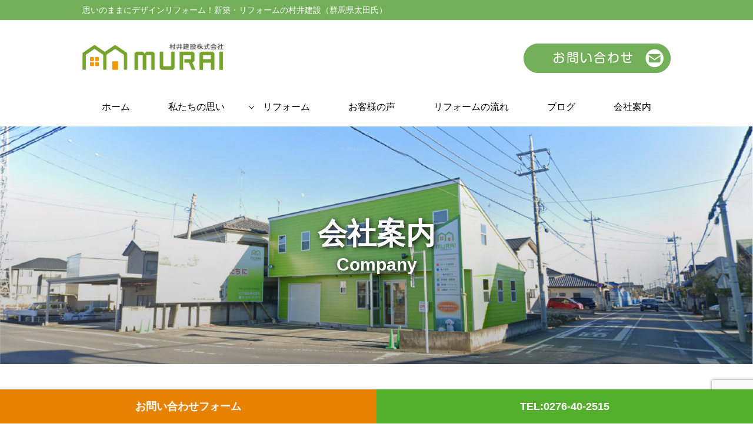

--- FILE ---
content_type: text/html; charset=UTF-8
request_url: https://muraikensetu.jp/company/
body_size: 10756
content:

<!DOCTYPE html>
<html>
<head>
<meta http-equiv="Content-Type" content="text/html; charset=UTF-8">
<meta name="viewport" content="width=device-width, initial-scale = 1.0">
<meta property="og:image" content="https://muraikensetu.jp/wp-content/themes/muraikensetsu/img/ogimage.jpg" />
<title>太田市足利市のリフォームは村井建設にお任せください｜群馬県太田市</title>
<link href="https://muraikensetu.jp/wp-content/themes/muraikensetsu/css/reset.css" rel="stylesheet" type="text/css">
<link href="https://muraikensetu.jp/wp-content/themes/muraikensetsu/css/common.css" rel="stylesheet" type="text/css">
<link href="https://muraikensetu.jp/wp-content/themes/muraikensetsu/css/slick-theme.css" rel="stylesheet" type="text/css">
<link href="https://muraikensetu.jp/wp-content/themes/muraikensetsu/css/slick.css" rel="stylesheet" type="text/css">
<link href="https://muraikensetu.jp/wp-content/themes/muraikensetsu/style.css" rel="stylesheet" type="text/css">
<link  href="https://cdnjs.cloudflare.com/ajax/libs/fotorama/4.6.4/fotorama.css" rel="stylesheet">
<script src="//ajax.googleapis.com/ajax/libs/jquery/2.2.0/jquery.min.js"></script> 
<script type="text/javascript" src="https://muraikensetu.jp/wp-content/themes/muraikensetsu/js/common.js"></script> 
<script type="text/javascript" src="https://muraikensetu.jp/wp-content/themes/muraikensetsu/js/dropdown.js"></script> 
<script type="text/javascript" src="https://muraikensetu.jp/wp-content/themes/muraikensetsu/js/slick.min.js"></script>
<script src="https://cdnjs.cloudflare.com/ajax/libs/fotorama/4.6.4/fotorama.js"></script>
<meta name='robots' content='index, follow, max-image-preview:large, max-snippet:-1, max-video-preview:-1' />

	<!-- This site is optimized with the Yoast SEO plugin v26.8-RC7 - https://yoast.com/product/yoast-seo-wordpress/ -->
	<meta name="description" content="創業30年の村井建設は、太田市を中心としたリフォーム工事を行っております。（エクステリア・外壁・屋根の雨漏り修理・カーポート設置・エコキュート・ソーラーパネル設置・洗面・トイレ・壁紙・クロス・フローリング・ペアガラス・網戸の張り替え・畳替えなど）" />
	<link rel="canonical" href="https://muraikensetu.jp/company/" />
	<meta property="og:locale" content="ja_JP" />
	<meta property="og:type" content="article" />
	<meta property="og:title" content="会社案内 - 太田市足利市のリフォームは村井建設" />
	<meta property="og:description" content="創業30年の村井建設は、太田市を中心としたリフォーム工事を行っております。（エクステリア・外壁・屋根の雨漏り修理・カーポート設置・エコキュート・ソーラーパネル設置・洗面・トイレ・壁紙・クロス・フローリング・ペアガラス・網戸の張り替え・畳替えなど）" />
	<meta property="og:url" content="https://muraikensetu.jp/company/" />
	<meta property="og:site_name" content="太田市足利市のリフォームは村井建設" />
	<meta property="article:modified_time" content="2022-07-06T15:28:13+00:00" />
	<meta name="twitter:card" content="summary_large_image" />
	<script type="application/ld+json" class="yoast-schema-graph">{"@context":"https://schema.org","@graph":[{"@type":"WebPage","@id":"https://muraikensetu.jp/company/","url":"https://muraikensetu.jp/company/","name":"会社案内 - 太田市足利市のリフォームは村井建設","isPartOf":{"@id":"https://muraikensetu.jp/#website"},"datePublished":"2022-06-28T09:51:17+00:00","dateModified":"2022-07-06T15:28:13+00:00","description":"創業30年の村井建設は、太田市を中心としたリフォーム工事を行っております。（エクステリア・外壁・屋根の雨漏り修理・カーポート設置・エコキュート・ソーラーパネル設置・洗面・トイレ・壁紙・クロス・フローリング・ペアガラス・網戸の張り替え・畳替えなど）","breadcrumb":{"@id":"https://muraikensetu.jp/company/#breadcrumb"},"inLanguage":"ja","potentialAction":[{"@type":"ReadAction","target":["https://muraikensetu.jp/company/"]}]},{"@type":"BreadcrumbList","@id":"https://muraikensetu.jp/company/#breadcrumb","itemListElement":[{"@type":"ListItem","position":1,"name":"ホーム","item":"https://muraikensetu.jp/"},{"@type":"ListItem","position":2,"name":"会社案内"}]},{"@type":"WebSite","@id":"https://muraikensetu.jp/#website","url":"https://muraikensetu.jp/","name":"太田市足利市のリフォームは村井建設","description":"Just another WordPress site","publisher":{"@id":"https://muraikensetu.jp/#organization"},"potentialAction":[{"@type":"SearchAction","target":{"@type":"EntryPoint","urlTemplate":"https://muraikensetu.jp/?s={search_term_string}"},"query-input":{"@type":"PropertyValueSpecification","valueRequired":true,"valueName":"search_term_string"}}],"inLanguage":"ja"},{"@type":"Organization","@id":"https://muraikensetu.jp/#organization","name":"村井建設株式会社","url":"https://muraikensetu.jp/","logo":{"@type":"ImageObject","inLanguage":"ja","@id":"https://muraikensetu.jp/#/schema/logo/image/","url":"https://muraikensetu.jp/wp-content/uploads/2022/07/design_achievement.jpg","contentUrl":"https://muraikensetu.jp/wp-content/uploads/2022/07/design_achievement.jpg","width":715,"height":272,"caption":"村井建設株式会社"},"image":{"@id":"https://muraikensetu.jp/#/schema/logo/image/"}}]}</script>
	<!-- / Yoast SEO plugin. -->


<link rel="alternate" title="oEmbed (JSON)" type="application/json+oembed" href="https://muraikensetu.jp/wp-json/oembed/1.0/embed?url=https%3A%2F%2Fmuraikensetu.jp%2Fcompany%2F" />
<link rel="alternate" title="oEmbed (XML)" type="text/xml+oembed" href="https://muraikensetu.jp/wp-json/oembed/1.0/embed?url=https%3A%2F%2Fmuraikensetu.jp%2Fcompany%2F&#038;format=xml" />
<style id='wp-img-auto-sizes-contain-inline-css' type='text/css'>
img:is([sizes=auto i],[sizes^="auto," i]){contain-intrinsic-size:3000px 1500px}
/*# sourceURL=wp-img-auto-sizes-contain-inline-css */
</style>
<style id='wp-emoji-styles-inline-css' type='text/css'>

	img.wp-smiley, img.emoji {
		display: inline !important;
		border: none !important;
		box-shadow: none !important;
		height: 1em !important;
		width: 1em !important;
		margin: 0 0.07em !important;
		vertical-align: -0.1em !important;
		background: none !important;
		padding: 0 !important;
	}
/*# sourceURL=wp-emoji-styles-inline-css */
</style>
<style id='wp-block-library-inline-css' type='text/css'>
:root{--wp-block-synced-color:#7a00df;--wp-block-synced-color--rgb:122,0,223;--wp-bound-block-color:var(--wp-block-synced-color);--wp-editor-canvas-background:#ddd;--wp-admin-theme-color:#007cba;--wp-admin-theme-color--rgb:0,124,186;--wp-admin-theme-color-darker-10:#006ba1;--wp-admin-theme-color-darker-10--rgb:0,107,160.5;--wp-admin-theme-color-darker-20:#005a87;--wp-admin-theme-color-darker-20--rgb:0,90,135;--wp-admin-border-width-focus:2px}@media (min-resolution:192dpi){:root{--wp-admin-border-width-focus:1.5px}}.wp-element-button{cursor:pointer}:root .has-very-light-gray-background-color{background-color:#eee}:root .has-very-dark-gray-background-color{background-color:#313131}:root .has-very-light-gray-color{color:#eee}:root .has-very-dark-gray-color{color:#313131}:root .has-vivid-green-cyan-to-vivid-cyan-blue-gradient-background{background:linear-gradient(135deg,#00d084,#0693e3)}:root .has-purple-crush-gradient-background{background:linear-gradient(135deg,#34e2e4,#4721fb 50%,#ab1dfe)}:root .has-hazy-dawn-gradient-background{background:linear-gradient(135deg,#faaca8,#dad0ec)}:root .has-subdued-olive-gradient-background{background:linear-gradient(135deg,#fafae1,#67a671)}:root .has-atomic-cream-gradient-background{background:linear-gradient(135deg,#fdd79a,#004a59)}:root .has-nightshade-gradient-background{background:linear-gradient(135deg,#330968,#31cdcf)}:root .has-midnight-gradient-background{background:linear-gradient(135deg,#020381,#2874fc)}:root{--wp--preset--font-size--normal:16px;--wp--preset--font-size--huge:42px}.has-regular-font-size{font-size:1em}.has-larger-font-size{font-size:2.625em}.has-normal-font-size{font-size:var(--wp--preset--font-size--normal)}.has-huge-font-size{font-size:var(--wp--preset--font-size--huge)}.has-text-align-center{text-align:center}.has-text-align-left{text-align:left}.has-text-align-right{text-align:right}.has-fit-text{white-space:nowrap!important}#end-resizable-editor-section{display:none}.aligncenter{clear:both}.items-justified-left{justify-content:flex-start}.items-justified-center{justify-content:center}.items-justified-right{justify-content:flex-end}.items-justified-space-between{justify-content:space-between}.screen-reader-text{border:0;clip-path:inset(50%);height:1px;margin:-1px;overflow:hidden;padding:0;position:absolute;width:1px;word-wrap:normal!important}.screen-reader-text:focus{background-color:#ddd;clip-path:none;color:#444;display:block;font-size:1em;height:auto;left:5px;line-height:normal;padding:15px 23px 14px;text-decoration:none;top:5px;width:auto;z-index:100000}html :where(.has-border-color){border-style:solid}html :where([style*=border-top-color]){border-top-style:solid}html :where([style*=border-right-color]){border-right-style:solid}html :where([style*=border-bottom-color]){border-bottom-style:solid}html :where([style*=border-left-color]){border-left-style:solid}html :where([style*=border-width]){border-style:solid}html :where([style*=border-top-width]){border-top-style:solid}html :where([style*=border-right-width]){border-right-style:solid}html :where([style*=border-bottom-width]){border-bottom-style:solid}html :where([style*=border-left-width]){border-left-style:solid}html :where(img[class*=wp-image-]){height:auto;max-width:100%}:where(figure){margin:0 0 1em}html :where(.is-position-sticky){--wp-admin--admin-bar--position-offset:var(--wp-admin--admin-bar--height,0px)}@media screen and (max-width:600px){html :where(.is-position-sticky){--wp-admin--admin-bar--position-offset:0px}}

/*# sourceURL=wp-block-library-inline-css */
</style><style id='global-styles-inline-css' type='text/css'>
:root{--wp--preset--aspect-ratio--square: 1;--wp--preset--aspect-ratio--4-3: 4/3;--wp--preset--aspect-ratio--3-4: 3/4;--wp--preset--aspect-ratio--3-2: 3/2;--wp--preset--aspect-ratio--2-3: 2/3;--wp--preset--aspect-ratio--16-9: 16/9;--wp--preset--aspect-ratio--9-16: 9/16;--wp--preset--color--black: #000000;--wp--preset--color--cyan-bluish-gray: #abb8c3;--wp--preset--color--white: #ffffff;--wp--preset--color--pale-pink: #f78da7;--wp--preset--color--vivid-red: #cf2e2e;--wp--preset--color--luminous-vivid-orange: #ff6900;--wp--preset--color--luminous-vivid-amber: #fcb900;--wp--preset--color--light-green-cyan: #7bdcb5;--wp--preset--color--vivid-green-cyan: #00d084;--wp--preset--color--pale-cyan-blue: #8ed1fc;--wp--preset--color--vivid-cyan-blue: #0693e3;--wp--preset--color--vivid-purple: #9b51e0;--wp--preset--gradient--vivid-cyan-blue-to-vivid-purple: linear-gradient(135deg,rgb(6,147,227) 0%,rgb(155,81,224) 100%);--wp--preset--gradient--light-green-cyan-to-vivid-green-cyan: linear-gradient(135deg,rgb(122,220,180) 0%,rgb(0,208,130) 100%);--wp--preset--gradient--luminous-vivid-amber-to-luminous-vivid-orange: linear-gradient(135deg,rgb(252,185,0) 0%,rgb(255,105,0) 100%);--wp--preset--gradient--luminous-vivid-orange-to-vivid-red: linear-gradient(135deg,rgb(255,105,0) 0%,rgb(207,46,46) 100%);--wp--preset--gradient--very-light-gray-to-cyan-bluish-gray: linear-gradient(135deg,rgb(238,238,238) 0%,rgb(169,184,195) 100%);--wp--preset--gradient--cool-to-warm-spectrum: linear-gradient(135deg,rgb(74,234,220) 0%,rgb(151,120,209) 20%,rgb(207,42,186) 40%,rgb(238,44,130) 60%,rgb(251,105,98) 80%,rgb(254,248,76) 100%);--wp--preset--gradient--blush-light-purple: linear-gradient(135deg,rgb(255,206,236) 0%,rgb(152,150,240) 100%);--wp--preset--gradient--blush-bordeaux: linear-gradient(135deg,rgb(254,205,165) 0%,rgb(254,45,45) 50%,rgb(107,0,62) 100%);--wp--preset--gradient--luminous-dusk: linear-gradient(135deg,rgb(255,203,112) 0%,rgb(199,81,192) 50%,rgb(65,88,208) 100%);--wp--preset--gradient--pale-ocean: linear-gradient(135deg,rgb(255,245,203) 0%,rgb(182,227,212) 50%,rgb(51,167,181) 100%);--wp--preset--gradient--electric-grass: linear-gradient(135deg,rgb(202,248,128) 0%,rgb(113,206,126) 100%);--wp--preset--gradient--midnight: linear-gradient(135deg,rgb(2,3,129) 0%,rgb(40,116,252) 100%);--wp--preset--font-size--small: 13px;--wp--preset--font-size--medium: 20px;--wp--preset--font-size--large: 36px;--wp--preset--font-size--x-large: 42px;--wp--preset--spacing--20: 0.44rem;--wp--preset--spacing--30: 0.67rem;--wp--preset--spacing--40: 1rem;--wp--preset--spacing--50: 1.5rem;--wp--preset--spacing--60: 2.25rem;--wp--preset--spacing--70: 3.38rem;--wp--preset--spacing--80: 5.06rem;--wp--preset--shadow--natural: 6px 6px 9px rgba(0, 0, 0, 0.2);--wp--preset--shadow--deep: 12px 12px 50px rgba(0, 0, 0, 0.4);--wp--preset--shadow--sharp: 6px 6px 0px rgba(0, 0, 0, 0.2);--wp--preset--shadow--outlined: 6px 6px 0px -3px rgb(255, 255, 255), 6px 6px rgb(0, 0, 0);--wp--preset--shadow--crisp: 6px 6px 0px rgb(0, 0, 0);}:where(.is-layout-flex){gap: 0.5em;}:where(.is-layout-grid){gap: 0.5em;}body .is-layout-flex{display: flex;}.is-layout-flex{flex-wrap: wrap;align-items: center;}.is-layout-flex > :is(*, div){margin: 0;}body .is-layout-grid{display: grid;}.is-layout-grid > :is(*, div){margin: 0;}:where(.wp-block-columns.is-layout-flex){gap: 2em;}:where(.wp-block-columns.is-layout-grid){gap: 2em;}:where(.wp-block-post-template.is-layout-flex){gap: 1.25em;}:where(.wp-block-post-template.is-layout-grid){gap: 1.25em;}.has-black-color{color: var(--wp--preset--color--black) !important;}.has-cyan-bluish-gray-color{color: var(--wp--preset--color--cyan-bluish-gray) !important;}.has-white-color{color: var(--wp--preset--color--white) !important;}.has-pale-pink-color{color: var(--wp--preset--color--pale-pink) !important;}.has-vivid-red-color{color: var(--wp--preset--color--vivid-red) !important;}.has-luminous-vivid-orange-color{color: var(--wp--preset--color--luminous-vivid-orange) !important;}.has-luminous-vivid-amber-color{color: var(--wp--preset--color--luminous-vivid-amber) !important;}.has-light-green-cyan-color{color: var(--wp--preset--color--light-green-cyan) !important;}.has-vivid-green-cyan-color{color: var(--wp--preset--color--vivid-green-cyan) !important;}.has-pale-cyan-blue-color{color: var(--wp--preset--color--pale-cyan-blue) !important;}.has-vivid-cyan-blue-color{color: var(--wp--preset--color--vivid-cyan-blue) !important;}.has-vivid-purple-color{color: var(--wp--preset--color--vivid-purple) !important;}.has-black-background-color{background-color: var(--wp--preset--color--black) !important;}.has-cyan-bluish-gray-background-color{background-color: var(--wp--preset--color--cyan-bluish-gray) !important;}.has-white-background-color{background-color: var(--wp--preset--color--white) !important;}.has-pale-pink-background-color{background-color: var(--wp--preset--color--pale-pink) !important;}.has-vivid-red-background-color{background-color: var(--wp--preset--color--vivid-red) !important;}.has-luminous-vivid-orange-background-color{background-color: var(--wp--preset--color--luminous-vivid-orange) !important;}.has-luminous-vivid-amber-background-color{background-color: var(--wp--preset--color--luminous-vivid-amber) !important;}.has-light-green-cyan-background-color{background-color: var(--wp--preset--color--light-green-cyan) !important;}.has-vivid-green-cyan-background-color{background-color: var(--wp--preset--color--vivid-green-cyan) !important;}.has-pale-cyan-blue-background-color{background-color: var(--wp--preset--color--pale-cyan-blue) !important;}.has-vivid-cyan-blue-background-color{background-color: var(--wp--preset--color--vivid-cyan-blue) !important;}.has-vivid-purple-background-color{background-color: var(--wp--preset--color--vivid-purple) !important;}.has-black-border-color{border-color: var(--wp--preset--color--black) !important;}.has-cyan-bluish-gray-border-color{border-color: var(--wp--preset--color--cyan-bluish-gray) !important;}.has-white-border-color{border-color: var(--wp--preset--color--white) !important;}.has-pale-pink-border-color{border-color: var(--wp--preset--color--pale-pink) !important;}.has-vivid-red-border-color{border-color: var(--wp--preset--color--vivid-red) !important;}.has-luminous-vivid-orange-border-color{border-color: var(--wp--preset--color--luminous-vivid-orange) !important;}.has-luminous-vivid-amber-border-color{border-color: var(--wp--preset--color--luminous-vivid-amber) !important;}.has-light-green-cyan-border-color{border-color: var(--wp--preset--color--light-green-cyan) !important;}.has-vivid-green-cyan-border-color{border-color: var(--wp--preset--color--vivid-green-cyan) !important;}.has-pale-cyan-blue-border-color{border-color: var(--wp--preset--color--pale-cyan-blue) !important;}.has-vivid-cyan-blue-border-color{border-color: var(--wp--preset--color--vivid-cyan-blue) !important;}.has-vivid-purple-border-color{border-color: var(--wp--preset--color--vivid-purple) !important;}.has-vivid-cyan-blue-to-vivid-purple-gradient-background{background: var(--wp--preset--gradient--vivid-cyan-blue-to-vivid-purple) !important;}.has-light-green-cyan-to-vivid-green-cyan-gradient-background{background: var(--wp--preset--gradient--light-green-cyan-to-vivid-green-cyan) !important;}.has-luminous-vivid-amber-to-luminous-vivid-orange-gradient-background{background: var(--wp--preset--gradient--luminous-vivid-amber-to-luminous-vivid-orange) !important;}.has-luminous-vivid-orange-to-vivid-red-gradient-background{background: var(--wp--preset--gradient--luminous-vivid-orange-to-vivid-red) !important;}.has-very-light-gray-to-cyan-bluish-gray-gradient-background{background: var(--wp--preset--gradient--very-light-gray-to-cyan-bluish-gray) !important;}.has-cool-to-warm-spectrum-gradient-background{background: var(--wp--preset--gradient--cool-to-warm-spectrum) !important;}.has-blush-light-purple-gradient-background{background: var(--wp--preset--gradient--blush-light-purple) !important;}.has-blush-bordeaux-gradient-background{background: var(--wp--preset--gradient--blush-bordeaux) !important;}.has-luminous-dusk-gradient-background{background: var(--wp--preset--gradient--luminous-dusk) !important;}.has-pale-ocean-gradient-background{background: var(--wp--preset--gradient--pale-ocean) !important;}.has-electric-grass-gradient-background{background: var(--wp--preset--gradient--electric-grass) !important;}.has-midnight-gradient-background{background: var(--wp--preset--gradient--midnight) !important;}.has-small-font-size{font-size: var(--wp--preset--font-size--small) !important;}.has-medium-font-size{font-size: var(--wp--preset--font-size--medium) !important;}.has-large-font-size{font-size: var(--wp--preset--font-size--large) !important;}.has-x-large-font-size{font-size: var(--wp--preset--font-size--x-large) !important;}
/*# sourceURL=global-styles-inline-css */
</style>

<style id='classic-theme-styles-inline-css' type='text/css'>
/*! This file is auto-generated */
.wp-block-button__link{color:#fff;background-color:#32373c;border-radius:9999px;box-shadow:none;text-decoration:none;padding:calc(.667em + 2px) calc(1.333em + 2px);font-size:1.125em}.wp-block-file__button{background:#32373c;color:#fff;text-decoration:none}
/*# sourceURL=/wp-includes/css/classic-themes.min.css */
</style>
<link rel='stylesheet' id='contact-form-7-css' href='https://muraikensetu.jp/wp-content/plugins/contact-form-7/includes/css/styles.css?ver=6.1.4' type='text/css' media='all' />
<link rel='stylesheet' id='wp-pagenavi-css' href='https://muraikensetu.jp/wp-content/plugins/wp-pagenavi/pagenavi-css.css?ver=2.70' type='text/css' media='all' />
<link rel="https://api.w.org/" href="https://muraikensetu.jp/wp-json/" /><link rel="alternate" title="JSON" type="application/json" href="https://muraikensetu.jp/wp-json/wp/v2/pages/24" /><link rel="EditURI" type="application/rsd+xml" title="RSD" href="https://muraikensetu.jp/xmlrpc.php?rsd" />
<meta name="generator" content="WordPress 6.9" />
<link rel='shortlink' href='https://muraikensetu.jp/?p=24' />
</head>
<body>
<!-- header -->
<header id="header">
  <div class="header_title_wrap">
    <h1 class="header_title">思いのままにデザインリフォーム！新築・リフォームの村井建設（群馬県太田氏）</h1>
  </div>
  <div class="header_wrap clearfix">
    <div class="header_left_box"> <a href="https://muraikensetu.jp" class="header_logo-link op"><img src="https://muraikensetu.jp/wp-content/themes/muraikensetsu/img/header_logo.png" alt="村井建設株式会社" class="header_logo"></a> </div>
    <div class="header_right_box only_pc"> <a href="https://muraikensetu.jp/contact/" class="op"><img src="https://muraikensetu.jp/wp-content/themes/muraikensetsu/img/header_contact.png" alt="お問い合わせ" class="header_contact"></a> </div>
	<div class="spnavi_area only_sp"> 
  <div class="hamburger"> <span></span> <span></span> <span></span> </div>
  <nav class="globalMenuSp">
    <ul class="globalMenuSp_list">
      <li><a href="https://muraikensetu.jp" class="op">ホーム</a></li>
	  <li><a href="https://muraikensetu.jp/about/" class="op">私たちの思い</a></li>
      <li>
        <div id="accordion" class="accordion-container">
        <p class="accordion-title js-accordion-title">リフォーム</p>
        <div class="accordion-content">
          <ul class="accordion_menu">
            <li><a href="https://muraikensetu.jp/fullreform/" class="op">- フルリフォーム</a></li>
        <li><a href="https://muraikensetu.jp/petitreform/" class="op">- プチリフォーム</a></li>
        <li><a href="https://muraikensetu.jp/taishinreform/" class="op">- 耐震リフォーム</a></li>
          </ul>
        </div>
        <!--/.accordion-content--> 
      </li>
      <li><a href="https://muraikensetu.jp/voice/" class="op">お客様の声</a></li>
    <li><a href="https://muraikensetu.jp/category/jisseki/" class="op">実績ブログ</a></li>
    <li><a href="https://muraikensetu.jp/flow/" class="op">リフォームの流れ</a></li>
      <li>
        <div id="accordion" class="accordion-container">
        <p class="accordion-title js-accordion-title">お知らせ</p>
        <div class="accordion-content">
          <ul class="accordion_menu">
             <li><a href="https://muraikensetu.jp/category/news/" class="op">- ニュース</a></li>
        <li><a href="https://muraikensetu.jp/category/blog/" class="op">- ブログ</a></li>
        <li><a href="https://muraikensetu.jp/category/event/" class="op">- イベント</a></li>
          </ul>
        </div>
        <!--/.accordion-content--> 
      </li>
      <li><a href="https://muraikensetu.jp/company/" class="op">会社案内</a></li>
	　<li><a href="https://muraikensetu.jp/contact/" class="op">お問い合わせ</a></li>
		<li><a href="https://muraikensetu.jp/privacy-policy/" class="op">プライバシーポリシー</a></li>
		<li><a href="https://muraikensetu.jp/sitemap/" class="op">サイトマップ</a></li>
    </ul>
    <ul class="SNS_list_sp">
      <li><a href="#" class="op" target="_blank"><img src="https://muraikensetu.jp/wp-content/themes/muraikensetsu/img/sns001.png" alt="Instagram" /> <p class="taC fs12">Instagram</p></a></li>
      <!--<li><a href="#" class="op" target="_blank"><img src="<//?php bloginfo('template_url');?>/img/sns002.png" alt="LINE" /> </a></li>-->
      <li><a href="#" class="op" target="_blank"><img src="https://muraikensetu.jp/wp-content/themes/muraikensetsu/img/sns003.png" alt="facebook" /> <p class="taC fs12">facebook</p></a></li>
    </ul>
  </nav>
</div>
  </div>
  <nav class="navigation_pc only_pc">
  <ul class="header_nav-list">
    <li><a href="https://muraikensetu.jp" class="op">ホーム</a></li>
	<li><a href="https://muraikensetu.jp/about/" class="op">私たちの思い</a></li>
    <li class="has-child"><a href="" class="op">リフォーム</a>
      <ul class="dropdownmenu">
        <li><a href="https://muraikensetu.jp/fullreform/" class="op">フルリフォーム</a></li>
        <li><a href="https://muraikensetu.jp/petitreform/" class="op">プチリフォーム</a></li>
        <li><a href="https://muraikensetu.jp/taishinreform/" class="op">耐震リフォーム</a></li>
      </ul>
    </li>
    <li><a href="https://muraikensetu.jp/voice/" class="op">お客様の声</a></li>
    <li><a href="https://muraikensetu.jp/flow/" class="op">リフォームの流れ</a></li>
    <li><a href="https://muraikensetu.jp/category/blog/" class="op">ブログ</a></li>
    <li><a href="https://muraikensetu.jp/company/" class="op">会社案内</a></li>
  </ul>
  </nav></header>
<!-- //header -->
<div class="underpage part06">
  <div class="bg_cover03"></div>
  <div class="posiR">
    <h2 class="maintitle003">会社案内<span>Company</span></h2>
  </div>
</div>
<div class="breadcrumb-area">
  <span property="itemListElement" typeof="ListItem"><a property="item" typeof="WebPage" title="Go to 太田市足利市のリフォームは村井建設." href="https://muraikensetu.jp" class="home" ><span property="name">ホーム</span></a><meta property="position" content="1"></span> &gt; <span property="itemListElement" typeof="ListItem"><span property="name" class="post post-page current-item">会社案内</span><meta property="url" content="https://muraikensetu.jp/company/"><meta property="position" content="2"></span></div>
<div class="site_main">
  <div class="block-base003">
    <div class="box-base001">
      <h2 class="maintitle002 part02">Company profile<span>会社概要</span></h2>
      <table class="tablebasic01">
        <tr>
          <th>商号</th>
          <td>村井建設株式会社</td>
        </tr>
        <tr>
          <th>代表取締役</th>
          <td>村井英夫</td>
        </tr>
        <tr>
          <th>所在地</th>
          <td>〒373-0014　<span>群馬県太田市植木野町731-2</span></td>
        </tr>
        <tr>
          <th>連絡先</th>
          <td>TEL.0276-40-2515　<span>FAX.0276-25-5105</span><br>
            E-mail.kensetu@muraikensetu.co.jp</td>
        </tr>
        <tr>
          <th>創業</th>
          <td>昭和60年7月10日</td>
        </tr>
        <tr>
          <th>資本金</th>
          <td>3,000万円</td>
        </tr>
        <tr>
          <th>建設業許可</th>
          <td>群馬県知事(般-22)第13125号</td>
        </tr>
        <tr>
          <th>営業エリア</th>
          <td>群馬県(太田市、桐生市、館林市、伊勢崎市、前橋市、高崎市)<br>
            邑楽郡(大泉町、邑楽町、千代田町、明和町、板倉町)<br>
            栃木県(足利市、佐野市、小山市、栃木市、下野市)<br>
            埼玉県(熊谷市、さいたま市、深谷市、行田市)</td>
        </tr>
      </table>
    </div>
  </div>
  <div class="block-base003">
    <div class="box-base001">
      <h2 class="maintitle002 part02">Company history<span>会社沿革</span></h2>
      <table class="tablebasic01">
        <tr>
          <th>昭和60年<span>7月10日</span></th>
          <td>矢場新町に村井建設株式会社を設立</td>
        </tr>
        <tr>
          <th>平成10年<span>1月29日</span></th>
          <td>植木野町に新社屋を完成</td>
        </tr>
        <tr>
          <th>平成20年<span>10月25日</span></th>
          <td>ホームページをリニューアル</td>
        </tr>
		<tr>
          <th>令和4年<span>月</span></th>
          <td>ホームページをリニューアル（2回目）</td>
        </tr>
      </table>
    </div>
  </div>
  <div class="block-base003">
	  <div class="box-base001">
		  <h2 class="maintitle002 part02">Access map<span>アクセスマップ</span></h2>
		  <img src="https://muraikensetu.jp/wp-content/themes/muraikensetsu/img/map001.png" class="mb40" alt="アクセスマップ" >
		  <div class="clearfix">
            <div class="left-base-box009">
              <p class="mb05 fwB">[お車で来社の場合]</p>
			  <p class="mb30">北関東自動車道太田桐生ICから5分、東北自動車道・佐野藤岡ICから30分、埼玉県との県境(刀水橋)から、国道407号、122号、50号線を経由して40分</p>
			  <p class="mb05 fwB">[電車で来社の場合]</p>
			  <p>東武線足利市駅からタクシーで20分、東武線太田駅からタクシーで20分、JR両毛線山前駅からタクシーで20分</p>
            </div>
            <div class="right-base-box009"> <img src="https://muraikensetu.jp/wp-content/themes/muraikensetsu/img/map002.png" alt="アクセスマップ" > </div>
          </div>
	  </div>
  </div>
 <div class="block-base003">
	 <iframe src="https://www.google.com/maps/embed?pb=!1m18!1m12!1m3!1d3214.629603252638!2d139.4102103!3d36.321287999999996!2m3!1f0!2f0!3f0!3m2!1i1024!2i768!4f13.1!3m3!1m2!1s0x601f21b3c467a2b1%3A0x171674750f0a5837!2z44CSMzczLTAwMTQg576k6aas55yM5aSq55Sw5biC5qSN5pyo6YeO55S677yX77yT77yR4oiS77ySIOadkeS6leW7uuiorQ!5e0!3m2!1sja!2sjp!4v1657032184006!5m2!1sja!2sjp" width="100%" height="400" style="border:0;" allowfullscreen="" loading="lazy" referrerpolicy="no-referrer-when-downgrade"></iframe>
 </div>
  <div class="block-base003 bg_contact">
	 <div class="box-base001 clearfix">
      <h2 class="maintitle002 part02 color02">Contact<span>お問い合わせ</span></h2>
	 <p class="taC">どうぞお気軽にお問い合わせください</p>
	　<p class="btn-base002"><a href="https://muraikensetu.jp/contact/" class="op">お問合せフォーム</a></p>
	</div>
</div></div>
<footer id="footer">
  <div class="footer_area clearfix">
    <div class="footer_left"> <img src="https://muraikensetu.jp/wp-content/themes/muraikensetsu/img/footer_logo.png" class="footer_logo">
      <p class="company-name">村井建設株式会社</p>
      <p class="company-info">〒373-0014<br>
        群馬県太田市植木野町731-2<br>
        TEL.0276-40-2515　FAX.0276-25-5105</p>
    </div>
    <div class="footer_right only_pc">
      <ul class="footer_menu first">
        <li><a href="https://muraikensetu.jp" class="op">ホーム</a></li>
        <li><a href="https://muraikensetu.jp/about/" class="op">私たちの思い</a></li>
        <li><a href="https://muraikensetu.jp/fullreform/" class="op">フルリフォーム</a></li>
        <li><a href="https://muraikensetu.jp/petitreform/" class="op">プチリフォーム</a></li>
      </ul>
      <ul class="footer_menu second">
		<li><a href="https://muraikensetu.jp/taishinreform/" class="op">耐震リフォーム</a></li>
        <li><a href="https://muraikensetu.jp/voice/" class="op">お客様の声</a></li>
        <li><a href="https://muraikensetu.jp/category/blog/" class="op">ブログ</a></li>
		<li><a href="https://muraikensetu.jp/company/" class="op">会社案内</a></li>
      </ul>
      <ul class="footer_menu third">
		<li><a href="https://muraikensetu.jp/contact/" class="op">お問い合わせ</a></li>
		<li><a href="https://muraikensetu.jp/privacy-policy/" class="op">プライバシーポリシー</a></li>
		<li><a href="https://muraikensetu.jp/sitemap/" class="op">サイトマップ</a></li>
      </ul>
    </div>
  </div>
  <p id="copyright">Copyright © MURAI KENSETU All Rights Reserved.</p>
  <div id="footer_contact" class="footer__cta-link">
    <ul class="footer_contact_list">
      <li><a href="https://muraikensetu.jp/contact/" class="op">お問い合わせフォーム</a></li>
      <li><a href="tel:0276402515" class="op">TEL:0276-40-2515</a></li>
    </ul>
  </div>
  <!-- pagetop -->
  <div id="pagetop" hidden> <img src="https://muraikensetu.jp/wp-content/themes/muraikensetsu/img/to_top.png" width="60px"> </div>
</footer>

<script type="speculationrules">
{"prefetch":[{"source":"document","where":{"and":[{"href_matches":"/*"},{"not":{"href_matches":["/wp-*.php","/wp-admin/*","/wp-content/uploads/*","/wp-content/*","/wp-content/plugins/*","/wp-content/themes/muraikensetsu/*","/*\\?(.+)"]}},{"not":{"selector_matches":"a[rel~=\"nofollow\"]"}},{"not":{"selector_matches":".no-prefetch, .no-prefetch a"}}]},"eagerness":"conservative"}]}
</script>
<script type="text/javascript" src="https://muraikensetu.jp/wp-includes/js/dist/hooks.min.js?ver=dd5603f07f9220ed27f1" id="wp-hooks-js"></script>
<script type="text/javascript" src="https://muraikensetu.jp/wp-includes/js/dist/i18n.min.js?ver=c26c3dc7bed366793375" id="wp-i18n-js"></script>
<script type="text/javascript" id="wp-i18n-js-after">
/* <![CDATA[ */
wp.i18n.setLocaleData( { 'text direction\u0004ltr': [ 'ltr' ] } );
//# sourceURL=wp-i18n-js-after
/* ]]> */
</script>
<script type="text/javascript" src="https://muraikensetu.jp/wp-content/plugins/contact-form-7/includes/swv/js/index.js?ver=6.1.4" id="swv-js"></script>
<script type="text/javascript" id="contact-form-7-js-translations">
/* <![CDATA[ */
( function( domain, translations ) {
	var localeData = translations.locale_data[ domain ] || translations.locale_data.messages;
	localeData[""].domain = domain;
	wp.i18n.setLocaleData( localeData, domain );
} )( "contact-form-7", {"translation-revision-date":"2025-11-30 08:12:23+0000","generator":"GlotPress\/4.0.3","domain":"messages","locale_data":{"messages":{"":{"domain":"messages","plural-forms":"nplurals=1; plural=0;","lang":"ja_JP"},"This contact form is placed in the wrong place.":["\u3053\u306e\u30b3\u30f3\u30bf\u30af\u30c8\u30d5\u30a9\u30fc\u30e0\u306f\u9593\u9055\u3063\u305f\u4f4d\u7f6e\u306b\u7f6e\u304b\u308c\u3066\u3044\u307e\u3059\u3002"],"Error:":["\u30a8\u30e9\u30fc:"]}},"comment":{"reference":"includes\/js\/index.js"}} );
//# sourceURL=contact-form-7-js-translations
/* ]]> */
</script>
<script type="text/javascript" id="contact-form-7-js-before">
/* <![CDATA[ */
var wpcf7 = {
    "api": {
        "root": "https:\/\/muraikensetu.jp\/wp-json\/",
        "namespace": "contact-form-7\/v1"
    }
};
//# sourceURL=contact-form-7-js-before
/* ]]> */
</script>
<script type="text/javascript" src="https://muraikensetu.jp/wp-content/plugins/contact-form-7/includes/js/index.js?ver=6.1.4" id="contact-form-7-js"></script>
<script type="text/javascript" src="https://www.google.com/recaptcha/api.js?render=6LeywfImAAAAAHvPoXMGTkwLtH70KIPv5f8A70Dv&amp;ver=3.0" id="google-recaptcha-js"></script>
<script type="text/javascript" src="https://muraikensetu.jp/wp-includes/js/dist/vendor/wp-polyfill.min.js?ver=3.15.0" id="wp-polyfill-js"></script>
<script type="text/javascript" id="wpcf7-recaptcha-js-before">
/* <![CDATA[ */
var wpcf7_recaptcha = {
    "sitekey": "6LeywfImAAAAAHvPoXMGTkwLtH70KIPv5f8A70Dv",
    "actions": {
        "homepage": "homepage",
        "contactform": "contactform"
    }
};
//# sourceURL=wpcf7-recaptcha-js-before
/* ]]> */
</script>
<script type="text/javascript" src="https://muraikensetu.jp/wp-content/plugins/contact-form-7/modules/recaptcha/index.js?ver=6.1.4" id="wpcf7-recaptcha-js"></script>
<script id="wp-emoji-settings" type="application/json">
{"baseUrl":"https://s.w.org/images/core/emoji/17.0.2/72x72/","ext":".png","svgUrl":"https://s.w.org/images/core/emoji/17.0.2/svg/","svgExt":".svg","source":{"concatemoji":"https://muraikensetu.jp/wp-includes/js/wp-emoji-release.min.js?ver=6.9"}}
</script>
<script type="module">
/* <![CDATA[ */
/*! This file is auto-generated */
const a=JSON.parse(document.getElementById("wp-emoji-settings").textContent),o=(window._wpemojiSettings=a,"wpEmojiSettingsSupports"),s=["flag","emoji"];function i(e){try{var t={supportTests:e,timestamp:(new Date).valueOf()};sessionStorage.setItem(o,JSON.stringify(t))}catch(e){}}function c(e,t,n){e.clearRect(0,0,e.canvas.width,e.canvas.height),e.fillText(t,0,0);t=new Uint32Array(e.getImageData(0,0,e.canvas.width,e.canvas.height).data);e.clearRect(0,0,e.canvas.width,e.canvas.height),e.fillText(n,0,0);const a=new Uint32Array(e.getImageData(0,0,e.canvas.width,e.canvas.height).data);return t.every((e,t)=>e===a[t])}function p(e,t){e.clearRect(0,0,e.canvas.width,e.canvas.height),e.fillText(t,0,0);var n=e.getImageData(16,16,1,1);for(let e=0;e<n.data.length;e++)if(0!==n.data[e])return!1;return!0}function u(e,t,n,a){switch(t){case"flag":return n(e,"\ud83c\udff3\ufe0f\u200d\u26a7\ufe0f","\ud83c\udff3\ufe0f\u200b\u26a7\ufe0f")?!1:!n(e,"\ud83c\udde8\ud83c\uddf6","\ud83c\udde8\u200b\ud83c\uddf6")&&!n(e,"\ud83c\udff4\udb40\udc67\udb40\udc62\udb40\udc65\udb40\udc6e\udb40\udc67\udb40\udc7f","\ud83c\udff4\u200b\udb40\udc67\u200b\udb40\udc62\u200b\udb40\udc65\u200b\udb40\udc6e\u200b\udb40\udc67\u200b\udb40\udc7f");case"emoji":return!a(e,"\ud83e\u1fac8")}return!1}function f(e,t,n,a){let r;const o=(r="undefined"!=typeof WorkerGlobalScope&&self instanceof WorkerGlobalScope?new OffscreenCanvas(300,150):document.createElement("canvas")).getContext("2d",{willReadFrequently:!0}),s=(o.textBaseline="top",o.font="600 32px Arial",{});return e.forEach(e=>{s[e]=t(o,e,n,a)}),s}function r(e){var t=document.createElement("script");t.src=e,t.defer=!0,document.head.appendChild(t)}a.supports={everything:!0,everythingExceptFlag:!0},new Promise(t=>{let n=function(){try{var e=JSON.parse(sessionStorage.getItem(o));if("object"==typeof e&&"number"==typeof e.timestamp&&(new Date).valueOf()<e.timestamp+604800&&"object"==typeof e.supportTests)return e.supportTests}catch(e){}return null}();if(!n){if("undefined"!=typeof Worker&&"undefined"!=typeof OffscreenCanvas&&"undefined"!=typeof URL&&URL.createObjectURL&&"undefined"!=typeof Blob)try{var e="postMessage("+f.toString()+"("+[JSON.stringify(s),u.toString(),c.toString(),p.toString()].join(",")+"));",a=new Blob([e],{type:"text/javascript"});const r=new Worker(URL.createObjectURL(a),{name:"wpTestEmojiSupports"});return void(r.onmessage=e=>{i(n=e.data),r.terminate(),t(n)})}catch(e){}i(n=f(s,u,c,p))}t(n)}).then(e=>{for(const n in e)a.supports[n]=e[n],a.supports.everything=a.supports.everything&&a.supports[n],"flag"!==n&&(a.supports.everythingExceptFlag=a.supports.everythingExceptFlag&&a.supports[n]);var t;a.supports.everythingExceptFlag=a.supports.everythingExceptFlag&&!a.supports.flag,a.supports.everything||((t=a.source||{}).concatemoji?r(t.concatemoji):t.wpemoji&&t.twemoji&&(r(t.twemoji),r(t.wpemoji)))});
//# sourceURL=https://muraikensetu.jp/wp-includes/js/wp-emoji-loader.min.js
/* ]]> */
</script>
</body></html>

--- FILE ---
content_type: text/html; charset=utf-8
request_url: https://www.google.com/recaptcha/api2/anchor?ar=1&k=6LeywfImAAAAAHvPoXMGTkwLtH70KIPv5f8A70Dv&co=aHR0cHM6Ly9tdXJhaWtlbnNldHUuanA6NDQz&hl=en&v=PoyoqOPhxBO7pBk68S4YbpHZ&size=invisible&anchor-ms=20000&execute-ms=30000&cb=glg3td2os7te
body_size: 48597
content:
<!DOCTYPE HTML><html dir="ltr" lang="en"><head><meta http-equiv="Content-Type" content="text/html; charset=UTF-8">
<meta http-equiv="X-UA-Compatible" content="IE=edge">
<title>reCAPTCHA</title>
<style type="text/css">
/* cyrillic-ext */
@font-face {
  font-family: 'Roboto';
  font-style: normal;
  font-weight: 400;
  font-stretch: 100%;
  src: url(//fonts.gstatic.com/s/roboto/v48/KFO7CnqEu92Fr1ME7kSn66aGLdTylUAMa3GUBHMdazTgWw.woff2) format('woff2');
  unicode-range: U+0460-052F, U+1C80-1C8A, U+20B4, U+2DE0-2DFF, U+A640-A69F, U+FE2E-FE2F;
}
/* cyrillic */
@font-face {
  font-family: 'Roboto';
  font-style: normal;
  font-weight: 400;
  font-stretch: 100%;
  src: url(//fonts.gstatic.com/s/roboto/v48/KFO7CnqEu92Fr1ME7kSn66aGLdTylUAMa3iUBHMdazTgWw.woff2) format('woff2');
  unicode-range: U+0301, U+0400-045F, U+0490-0491, U+04B0-04B1, U+2116;
}
/* greek-ext */
@font-face {
  font-family: 'Roboto';
  font-style: normal;
  font-weight: 400;
  font-stretch: 100%;
  src: url(//fonts.gstatic.com/s/roboto/v48/KFO7CnqEu92Fr1ME7kSn66aGLdTylUAMa3CUBHMdazTgWw.woff2) format('woff2');
  unicode-range: U+1F00-1FFF;
}
/* greek */
@font-face {
  font-family: 'Roboto';
  font-style: normal;
  font-weight: 400;
  font-stretch: 100%;
  src: url(//fonts.gstatic.com/s/roboto/v48/KFO7CnqEu92Fr1ME7kSn66aGLdTylUAMa3-UBHMdazTgWw.woff2) format('woff2');
  unicode-range: U+0370-0377, U+037A-037F, U+0384-038A, U+038C, U+038E-03A1, U+03A3-03FF;
}
/* math */
@font-face {
  font-family: 'Roboto';
  font-style: normal;
  font-weight: 400;
  font-stretch: 100%;
  src: url(//fonts.gstatic.com/s/roboto/v48/KFO7CnqEu92Fr1ME7kSn66aGLdTylUAMawCUBHMdazTgWw.woff2) format('woff2');
  unicode-range: U+0302-0303, U+0305, U+0307-0308, U+0310, U+0312, U+0315, U+031A, U+0326-0327, U+032C, U+032F-0330, U+0332-0333, U+0338, U+033A, U+0346, U+034D, U+0391-03A1, U+03A3-03A9, U+03B1-03C9, U+03D1, U+03D5-03D6, U+03F0-03F1, U+03F4-03F5, U+2016-2017, U+2034-2038, U+203C, U+2040, U+2043, U+2047, U+2050, U+2057, U+205F, U+2070-2071, U+2074-208E, U+2090-209C, U+20D0-20DC, U+20E1, U+20E5-20EF, U+2100-2112, U+2114-2115, U+2117-2121, U+2123-214F, U+2190, U+2192, U+2194-21AE, U+21B0-21E5, U+21F1-21F2, U+21F4-2211, U+2213-2214, U+2216-22FF, U+2308-230B, U+2310, U+2319, U+231C-2321, U+2336-237A, U+237C, U+2395, U+239B-23B7, U+23D0, U+23DC-23E1, U+2474-2475, U+25AF, U+25B3, U+25B7, U+25BD, U+25C1, U+25CA, U+25CC, U+25FB, U+266D-266F, U+27C0-27FF, U+2900-2AFF, U+2B0E-2B11, U+2B30-2B4C, U+2BFE, U+3030, U+FF5B, U+FF5D, U+1D400-1D7FF, U+1EE00-1EEFF;
}
/* symbols */
@font-face {
  font-family: 'Roboto';
  font-style: normal;
  font-weight: 400;
  font-stretch: 100%;
  src: url(//fonts.gstatic.com/s/roboto/v48/KFO7CnqEu92Fr1ME7kSn66aGLdTylUAMaxKUBHMdazTgWw.woff2) format('woff2');
  unicode-range: U+0001-000C, U+000E-001F, U+007F-009F, U+20DD-20E0, U+20E2-20E4, U+2150-218F, U+2190, U+2192, U+2194-2199, U+21AF, U+21E6-21F0, U+21F3, U+2218-2219, U+2299, U+22C4-22C6, U+2300-243F, U+2440-244A, U+2460-24FF, U+25A0-27BF, U+2800-28FF, U+2921-2922, U+2981, U+29BF, U+29EB, U+2B00-2BFF, U+4DC0-4DFF, U+FFF9-FFFB, U+10140-1018E, U+10190-1019C, U+101A0, U+101D0-101FD, U+102E0-102FB, U+10E60-10E7E, U+1D2C0-1D2D3, U+1D2E0-1D37F, U+1F000-1F0FF, U+1F100-1F1AD, U+1F1E6-1F1FF, U+1F30D-1F30F, U+1F315, U+1F31C, U+1F31E, U+1F320-1F32C, U+1F336, U+1F378, U+1F37D, U+1F382, U+1F393-1F39F, U+1F3A7-1F3A8, U+1F3AC-1F3AF, U+1F3C2, U+1F3C4-1F3C6, U+1F3CA-1F3CE, U+1F3D4-1F3E0, U+1F3ED, U+1F3F1-1F3F3, U+1F3F5-1F3F7, U+1F408, U+1F415, U+1F41F, U+1F426, U+1F43F, U+1F441-1F442, U+1F444, U+1F446-1F449, U+1F44C-1F44E, U+1F453, U+1F46A, U+1F47D, U+1F4A3, U+1F4B0, U+1F4B3, U+1F4B9, U+1F4BB, U+1F4BF, U+1F4C8-1F4CB, U+1F4D6, U+1F4DA, U+1F4DF, U+1F4E3-1F4E6, U+1F4EA-1F4ED, U+1F4F7, U+1F4F9-1F4FB, U+1F4FD-1F4FE, U+1F503, U+1F507-1F50B, U+1F50D, U+1F512-1F513, U+1F53E-1F54A, U+1F54F-1F5FA, U+1F610, U+1F650-1F67F, U+1F687, U+1F68D, U+1F691, U+1F694, U+1F698, U+1F6AD, U+1F6B2, U+1F6B9-1F6BA, U+1F6BC, U+1F6C6-1F6CF, U+1F6D3-1F6D7, U+1F6E0-1F6EA, U+1F6F0-1F6F3, U+1F6F7-1F6FC, U+1F700-1F7FF, U+1F800-1F80B, U+1F810-1F847, U+1F850-1F859, U+1F860-1F887, U+1F890-1F8AD, U+1F8B0-1F8BB, U+1F8C0-1F8C1, U+1F900-1F90B, U+1F93B, U+1F946, U+1F984, U+1F996, U+1F9E9, U+1FA00-1FA6F, U+1FA70-1FA7C, U+1FA80-1FA89, U+1FA8F-1FAC6, U+1FACE-1FADC, U+1FADF-1FAE9, U+1FAF0-1FAF8, U+1FB00-1FBFF;
}
/* vietnamese */
@font-face {
  font-family: 'Roboto';
  font-style: normal;
  font-weight: 400;
  font-stretch: 100%;
  src: url(//fonts.gstatic.com/s/roboto/v48/KFO7CnqEu92Fr1ME7kSn66aGLdTylUAMa3OUBHMdazTgWw.woff2) format('woff2');
  unicode-range: U+0102-0103, U+0110-0111, U+0128-0129, U+0168-0169, U+01A0-01A1, U+01AF-01B0, U+0300-0301, U+0303-0304, U+0308-0309, U+0323, U+0329, U+1EA0-1EF9, U+20AB;
}
/* latin-ext */
@font-face {
  font-family: 'Roboto';
  font-style: normal;
  font-weight: 400;
  font-stretch: 100%;
  src: url(//fonts.gstatic.com/s/roboto/v48/KFO7CnqEu92Fr1ME7kSn66aGLdTylUAMa3KUBHMdazTgWw.woff2) format('woff2');
  unicode-range: U+0100-02BA, U+02BD-02C5, U+02C7-02CC, U+02CE-02D7, U+02DD-02FF, U+0304, U+0308, U+0329, U+1D00-1DBF, U+1E00-1E9F, U+1EF2-1EFF, U+2020, U+20A0-20AB, U+20AD-20C0, U+2113, U+2C60-2C7F, U+A720-A7FF;
}
/* latin */
@font-face {
  font-family: 'Roboto';
  font-style: normal;
  font-weight: 400;
  font-stretch: 100%;
  src: url(//fonts.gstatic.com/s/roboto/v48/KFO7CnqEu92Fr1ME7kSn66aGLdTylUAMa3yUBHMdazQ.woff2) format('woff2');
  unicode-range: U+0000-00FF, U+0131, U+0152-0153, U+02BB-02BC, U+02C6, U+02DA, U+02DC, U+0304, U+0308, U+0329, U+2000-206F, U+20AC, U+2122, U+2191, U+2193, U+2212, U+2215, U+FEFF, U+FFFD;
}
/* cyrillic-ext */
@font-face {
  font-family: 'Roboto';
  font-style: normal;
  font-weight: 500;
  font-stretch: 100%;
  src: url(//fonts.gstatic.com/s/roboto/v48/KFO7CnqEu92Fr1ME7kSn66aGLdTylUAMa3GUBHMdazTgWw.woff2) format('woff2');
  unicode-range: U+0460-052F, U+1C80-1C8A, U+20B4, U+2DE0-2DFF, U+A640-A69F, U+FE2E-FE2F;
}
/* cyrillic */
@font-face {
  font-family: 'Roboto';
  font-style: normal;
  font-weight: 500;
  font-stretch: 100%;
  src: url(//fonts.gstatic.com/s/roboto/v48/KFO7CnqEu92Fr1ME7kSn66aGLdTylUAMa3iUBHMdazTgWw.woff2) format('woff2');
  unicode-range: U+0301, U+0400-045F, U+0490-0491, U+04B0-04B1, U+2116;
}
/* greek-ext */
@font-face {
  font-family: 'Roboto';
  font-style: normal;
  font-weight: 500;
  font-stretch: 100%;
  src: url(//fonts.gstatic.com/s/roboto/v48/KFO7CnqEu92Fr1ME7kSn66aGLdTylUAMa3CUBHMdazTgWw.woff2) format('woff2');
  unicode-range: U+1F00-1FFF;
}
/* greek */
@font-face {
  font-family: 'Roboto';
  font-style: normal;
  font-weight: 500;
  font-stretch: 100%;
  src: url(//fonts.gstatic.com/s/roboto/v48/KFO7CnqEu92Fr1ME7kSn66aGLdTylUAMa3-UBHMdazTgWw.woff2) format('woff2');
  unicode-range: U+0370-0377, U+037A-037F, U+0384-038A, U+038C, U+038E-03A1, U+03A3-03FF;
}
/* math */
@font-face {
  font-family: 'Roboto';
  font-style: normal;
  font-weight: 500;
  font-stretch: 100%;
  src: url(//fonts.gstatic.com/s/roboto/v48/KFO7CnqEu92Fr1ME7kSn66aGLdTylUAMawCUBHMdazTgWw.woff2) format('woff2');
  unicode-range: U+0302-0303, U+0305, U+0307-0308, U+0310, U+0312, U+0315, U+031A, U+0326-0327, U+032C, U+032F-0330, U+0332-0333, U+0338, U+033A, U+0346, U+034D, U+0391-03A1, U+03A3-03A9, U+03B1-03C9, U+03D1, U+03D5-03D6, U+03F0-03F1, U+03F4-03F5, U+2016-2017, U+2034-2038, U+203C, U+2040, U+2043, U+2047, U+2050, U+2057, U+205F, U+2070-2071, U+2074-208E, U+2090-209C, U+20D0-20DC, U+20E1, U+20E5-20EF, U+2100-2112, U+2114-2115, U+2117-2121, U+2123-214F, U+2190, U+2192, U+2194-21AE, U+21B0-21E5, U+21F1-21F2, U+21F4-2211, U+2213-2214, U+2216-22FF, U+2308-230B, U+2310, U+2319, U+231C-2321, U+2336-237A, U+237C, U+2395, U+239B-23B7, U+23D0, U+23DC-23E1, U+2474-2475, U+25AF, U+25B3, U+25B7, U+25BD, U+25C1, U+25CA, U+25CC, U+25FB, U+266D-266F, U+27C0-27FF, U+2900-2AFF, U+2B0E-2B11, U+2B30-2B4C, U+2BFE, U+3030, U+FF5B, U+FF5D, U+1D400-1D7FF, U+1EE00-1EEFF;
}
/* symbols */
@font-face {
  font-family: 'Roboto';
  font-style: normal;
  font-weight: 500;
  font-stretch: 100%;
  src: url(//fonts.gstatic.com/s/roboto/v48/KFO7CnqEu92Fr1ME7kSn66aGLdTylUAMaxKUBHMdazTgWw.woff2) format('woff2');
  unicode-range: U+0001-000C, U+000E-001F, U+007F-009F, U+20DD-20E0, U+20E2-20E4, U+2150-218F, U+2190, U+2192, U+2194-2199, U+21AF, U+21E6-21F0, U+21F3, U+2218-2219, U+2299, U+22C4-22C6, U+2300-243F, U+2440-244A, U+2460-24FF, U+25A0-27BF, U+2800-28FF, U+2921-2922, U+2981, U+29BF, U+29EB, U+2B00-2BFF, U+4DC0-4DFF, U+FFF9-FFFB, U+10140-1018E, U+10190-1019C, U+101A0, U+101D0-101FD, U+102E0-102FB, U+10E60-10E7E, U+1D2C0-1D2D3, U+1D2E0-1D37F, U+1F000-1F0FF, U+1F100-1F1AD, U+1F1E6-1F1FF, U+1F30D-1F30F, U+1F315, U+1F31C, U+1F31E, U+1F320-1F32C, U+1F336, U+1F378, U+1F37D, U+1F382, U+1F393-1F39F, U+1F3A7-1F3A8, U+1F3AC-1F3AF, U+1F3C2, U+1F3C4-1F3C6, U+1F3CA-1F3CE, U+1F3D4-1F3E0, U+1F3ED, U+1F3F1-1F3F3, U+1F3F5-1F3F7, U+1F408, U+1F415, U+1F41F, U+1F426, U+1F43F, U+1F441-1F442, U+1F444, U+1F446-1F449, U+1F44C-1F44E, U+1F453, U+1F46A, U+1F47D, U+1F4A3, U+1F4B0, U+1F4B3, U+1F4B9, U+1F4BB, U+1F4BF, U+1F4C8-1F4CB, U+1F4D6, U+1F4DA, U+1F4DF, U+1F4E3-1F4E6, U+1F4EA-1F4ED, U+1F4F7, U+1F4F9-1F4FB, U+1F4FD-1F4FE, U+1F503, U+1F507-1F50B, U+1F50D, U+1F512-1F513, U+1F53E-1F54A, U+1F54F-1F5FA, U+1F610, U+1F650-1F67F, U+1F687, U+1F68D, U+1F691, U+1F694, U+1F698, U+1F6AD, U+1F6B2, U+1F6B9-1F6BA, U+1F6BC, U+1F6C6-1F6CF, U+1F6D3-1F6D7, U+1F6E0-1F6EA, U+1F6F0-1F6F3, U+1F6F7-1F6FC, U+1F700-1F7FF, U+1F800-1F80B, U+1F810-1F847, U+1F850-1F859, U+1F860-1F887, U+1F890-1F8AD, U+1F8B0-1F8BB, U+1F8C0-1F8C1, U+1F900-1F90B, U+1F93B, U+1F946, U+1F984, U+1F996, U+1F9E9, U+1FA00-1FA6F, U+1FA70-1FA7C, U+1FA80-1FA89, U+1FA8F-1FAC6, U+1FACE-1FADC, U+1FADF-1FAE9, U+1FAF0-1FAF8, U+1FB00-1FBFF;
}
/* vietnamese */
@font-face {
  font-family: 'Roboto';
  font-style: normal;
  font-weight: 500;
  font-stretch: 100%;
  src: url(//fonts.gstatic.com/s/roboto/v48/KFO7CnqEu92Fr1ME7kSn66aGLdTylUAMa3OUBHMdazTgWw.woff2) format('woff2');
  unicode-range: U+0102-0103, U+0110-0111, U+0128-0129, U+0168-0169, U+01A0-01A1, U+01AF-01B0, U+0300-0301, U+0303-0304, U+0308-0309, U+0323, U+0329, U+1EA0-1EF9, U+20AB;
}
/* latin-ext */
@font-face {
  font-family: 'Roboto';
  font-style: normal;
  font-weight: 500;
  font-stretch: 100%;
  src: url(//fonts.gstatic.com/s/roboto/v48/KFO7CnqEu92Fr1ME7kSn66aGLdTylUAMa3KUBHMdazTgWw.woff2) format('woff2');
  unicode-range: U+0100-02BA, U+02BD-02C5, U+02C7-02CC, U+02CE-02D7, U+02DD-02FF, U+0304, U+0308, U+0329, U+1D00-1DBF, U+1E00-1E9F, U+1EF2-1EFF, U+2020, U+20A0-20AB, U+20AD-20C0, U+2113, U+2C60-2C7F, U+A720-A7FF;
}
/* latin */
@font-face {
  font-family: 'Roboto';
  font-style: normal;
  font-weight: 500;
  font-stretch: 100%;
  src: url(//fonts.gstatic.com/s/roboto/v48/KFO7CnqEu92Fr1ME7kSn66aGLdTylUAMa3yUBHMdazQ.woff2) format('woff2');
  unicode-range: U+0000-00FF, U+0131, U+0152-0153, U+02BB-02BC, U+02C6, U+02DA, U+02DC, U+0304, U+0308, U+0329, U+2000-206F, U+20AC, U+2122, U+2191, U+2193, U+2212, U+2215, U+FEFF, U+FFFD;
}
/* cyrillic-ext */
@font-face {
  font-family: 'Roboto';
  font-style: normal;
  font-weight: 900;
  font-stretch: 100%;
  src: url(//fonts.gstatic.com/s/roboto/v48/KFO7CnqEu92Fr1ME7kSn66aGLdTylUAMa3GUBHMdazTgWw.woff2) format('woff2');
  unicode-range: U+0460-052F, U+1C80-1C8A, U+20B4, U+2DE0-2DFF, U+A640-A69F, U+FE2E-FE2F;
}
/* cyrillic */
@font-face {
  font-family: 'Roboto';
  font-style: normal;
  font-weight: 900;
  font-stretch: 100%;
  src: url(//fonts.gstatic.com/s/roboto/v48/KFO7CnqEu92Fr1ME7kSn66aGLdTylUAMa3iUBHMdazTgWw.woff2) format('woff2');
  unicode-range: U+0301, U+0400-045F, U+0490-0491, U+04B0-04B1, U+2116;
}
/* greek-ext */
@font-face {
  font-family: 'Roboto';
  font-style: normal;
  font-weight: 900;
  font-stretch: 100%;
  src: url(//fonts.gstatic.com/s/roboto/v48/KFO7CnqEu92Fr1ME7kSn66aGLdTylUAMa3CUBHMdazTgWw.woff2) format('woff2');
  unicode-range: U+1F00-1FFF;
}
/* greek */
@font-face {
  font-family: 'Roboto';
  font-style: normal;
  font-weight: 900;
  font-stretch: 100%;
  src: url(//fonts.gstatic.com/s/roboto/v48/KFO7CnqEu92Fr1ME7kSn66aGLdTylUAMa3-UBHMdazTgWw.woff2) format('woff2');
  unicode-range: U+0370-0377, U+037A-037F, U+0384-038A, U+038C, U+038E-03A1, U+03A3-03FF;
}
/* math */
@font-face {
  font-family: 'Roboto';
  font-style: normal;
  font-weight: 900;
  font-stretch: 100%;
  src: url(//fonts.gstatic.com/s/roboto/v48/KFO7CnqEu92Fr1ME7kSn66aGLdTylUAMawCUBHMdazTgWw.woff2) format('woff2');
  unicode-range: U+0302-0303, U+0305, U+0307-0308, U+0310, U+0312, U+0315, U+031A, U+0326-0327, U+032C, U+032F-0330, U+0332-0333, U+0338, U+033A, U+0346, U+034D, U+0391-03A1, U+03A3-03A9, U+03B1-03C9, U+03D1, U+03D5-03D6, U+03F0-03F1, U+03F4-03F5, U+2016-2017, U+2034-2038, U+203C, U+2040, U+2043, U+2047, U+2050, U+2057, U+205F, U+2070-2071, U+2074-208E, U+2090-209C, U+20D0-20DC, U+20E1, U+20E5-20EF, U+2100-2112, U+2114-2115, U+2117-2121, U+2123-214F, U+2190, U+2192, U+2194-21AE, U+21B0-21E5, U+21F1-21F2, U+21F4-2211, U+2213-2214, U+2216-22FF, U+2308-230B, U+2310, U+2319, U+231C-2321, U+2336-237A, U+237C, U+2395, U+239B-23B7, U+23D0, U+23DC-23E1, U+2474-2475, U+25AF, U+25B3, U+25B7, U+25BD, U+25C1, U+25CA, U+25CC, U+25FB, U+266D-266F, U+27C0-27FF, U+2900-2AFF, U+2B0E-2B11, U+2B30-2B4C, U+2BFE, U+3030, U+FF5B, U+FF5D, U+1D400-1D7FF, U+1EE00-1EEFF;
}
/* symbols */
@font-face {
  font-family: 'Roboto';
  font-style: normal;
  font-weight: 900;
  font-stretch: 100%;
  src: url(//fonts.gstatic.com/s/roboto/v48/KFO7CnqEu92Fr1ME7kSn66aGLdTylUAMaxKUBHMdazTgWw.woff2) format('woff2');
  unicode-range: U+0001-000C, U+000E-001F, U+007F-009F, U+20DD-20E0, U+20E2-20E4, U+2150-218F, U+2190, U+2192, U+2194-2199, U+21AF, U+21E6-21F0, U+21F3, U+2218-2219, U+2299, U+22C4-22C6, U+2300-243F, U+2440-244A, U+2460-24FF, U+25A0-27BF, U+2800-28FF, U+2921-2922, U+2981, U+29BF, U+29EB, U+2B00-2BFF, U+4DC0-4DFF, U+FFF9-FFFB, U+10140-1018E, U+10190-1019C, U+101A0, U+101D0-101FD, U+102E0-102FB, U+10E60-10E7E, U+1D2C0-1D2D3, U+1D2E0-1D37F, U+1F000-1F0FF, U+1F100-1F1AD, U+1F1E6-1F1FF, U+1F30D-1F30F, U+1F315, U+1F31C, U+1F31E, U+1F320-1F32C, U+1F336, U+1F378, U+1F37D, U+1F382, U+1F393-1F39F, U+1F3A7-1F3A8, U+1F3AC-1F3AF, U+1F3C2, U+1F3C4-1F3C6, U+1F3CA-1F3CE, U+1F3D4-1F3E0, U+1F3ED, U+1F3F1-1F3F3, U+1F3F5-1F3F7, U+1F408, U+1F415, U+1F41F, U+1F426, U+1F43F, U+1F441-1F442, U+1F444, U+1F446-1F449, U+1F44C-1F44E, U+1F453, U+1F46A, U+1F47D, U+1F4A3, U+1F4B0, U+1F4B3, U+1F4B9, U+1F4BB, U+1F4BF, U+1F4C8-1F4CB, U+1F4D6, U+1F4DA, U+1F4DF, U+1F4E3-1F4E6, U+1F4EA-1F4ED, U+1F4F7, U+1F4F9-1F4FB, U+1F4FD-1F4FE, U+1F503, U+1F507-1F50B, U+1F50D, U+1F512-1F513, U+1F53E-1F54A, U+1F54F-1F5FA, U+1F610, U+1F650-1F67F, U+1F687, U+1F68D, U+1F691, U+1F694, U+1F698, U+1F6AD, U+1F6B2, U+1F6B9-1F6BA, U+1F6BC, U+1F6C6-1F6CF, U+1F6D3-1F6D7, U+1F6E0-1F6EA, U+1F6F0-1F6F3, U+1F6F7-1F6FC, U+1F700-1F7FF, U+1F800-1F80B, U+1F810-1F847, U+1F850-1F859, U+1F860-1F887, U+1F890-1F8AD, U+1F8B0-1F8BB, U+1F8C0-1F8C1, U+1F900-1F90B, U+1F93B, U+1F946, U+1F984, U+1F996, U+1F9E9, U+1FA00-1FA6F, U+1FA70-1FA7C, U+1FA80-1FA89, U+1FA8F-1FAC6, U+1FACE-1FADC, U+1FADF-1FAE9, U+1FAF0-1FAF8, U+1FB00-1FBFF;
}
/* vietnamese */
@font-face {
  font-family: 'Roboto';
  font-style: normal;
  font-weight: 900;
  font-stretch: 100%;
  src: url(//fonts.gstatic.com/s/roboto/v48/KFO7CnqEu92Fr1ME7kSn66aGLdTylUAMa3OUBHMdazTgWw.woff2) format('woff2');
  unicode-range: U+0102-0103, U+0110-0111, U+0128-0129, U+0168-0169, U+01A0-01A1, U+01AF-01B0, U+0300-0301, U+0303-0304, U+0308-0309, U+0323, U+0329, U+1EA0-1EF9, U+20AB;
}
/* latin-ext */
@font-face {
  font-family: 'Roboto';
  font-style: normal;
  font-weight: 900;
  font-stretch: 100%;
  src: url(//fonts.gstatic.com/s/roboto/v48/KFO7CnqEu92Fr1ME7kSn66aGLdTylUAMa3KUBHMdazTgWw.woff2) format('woff2');
  unicode-range: U+0100-02BA, U+02BD-02C5, U+02C7-02CC, U+02CE-02D7, U+02DD-02FF, U+0304, U+0308, U+0329, U+1D00-1DBF, U+1E00-1E9F, U+1EF2-1EFF, U+2020, U+20A0-20AB, U+20AD-20C0, U+2113, U+2C60-2C7F, U+A720-A7FF;
}
/* latin */
@font-face {
  font-family: 'Roboto';
  font-style: normal;
  font-weight: 900;
  font-stretch: 100%;
  src: url(//fonts.gstatic.com/s/roboto/v48/KFO7CnqEu92Fr1ME7kSn66aGLdTylUAMa3yUBHMdazQ.woff2) format('woff2');
  unicode-range: U+0000-00FF, U+0131, U+0152-0153, U+02BB-02BC, U+02C6, U+02DA, U+02DC, U+0304, U+0308, U+0329, U+2000-206F, U+20AC, U+2122, U+2191, U+2193, U+2212, U+2215, U+FEFF, U+FFFD;
}

</style>
<link rel="stylesheet" type="text/css" href="https://www.gstatic.com/recaptcha/releases/PoyoqOPhxBO7pBk68S4YbpHZ/styles__ltr.css">
<script nonce="6RzL49sa-dc70a1O7CoeXA" type="text/javascript">window['__recaptcha_api'] = 'https://www.google.com/recaptcha/api2/';</script>
<script type="text/javascript" src="https://www.gstatic.com/recaptcha/releases/PoyoqOPhxBO7pBk68S4YbpHZ/recaptcha__en.js" nonce="6RzL49sa-dc70a1O7CoeXA">
      
    </script></head>
<body><div id="rc-anchor-alert" class="rc-anchor-alert"></div>
<input type="hidden" id="recaptcha-token" value="[base64]">
<script type="text/javascript" nonce="6RzL49sa-dc70a1O7CoeXA">
      recaptcha.anchor.Main.init("[\x22ainput\x22,[\x22bgdata\x22,\x22\x22,\[base64]/[base64]/[base64]/bmV3IHJbeF0oY1swXSk6RT09Mj9uZXcgclt4XShjWzBdLGNbMV0pOkU9PTM/bmV3IHJbeF0oY1swXSxjWzFdLGNbMl0pOkU9PTQ/[base64]/[base64]/[base64]/[base64]/[base64]/[base64]/[base64]/[base64]\x22,\[base64]\x22,\x22w4PDiD93w6DCtiLCmTNNfTXChMOUVEvCnsOTWMOzwpY3wpnCkWVZwoASw5Jyw6HCpsOkT3/Ch8KBw4vDhDvDlMOXw4vDgMKkZMKRw7fDkQApOsOww7xjFlclwprDiwjDkzcJMFDClBnCs3JAPsOgHQEywqwvw6tdwo3CqwfDmgPCv8OcaFRkd8O/[base64]/wqoEw4PDs8K5JcKXJsOTCTTCvzg8w6fCnsOHwpHDi8O7HMOpKAcnwrdzO1TDl8OjwpNYw5zDiH/DvHfCgcOaaMO9w5Eww5JIVnPCuF/DiyxZbxLCilXDpsKSKSTDjVZ0w7bCg8ODw4nCunVpw5FfEEHCpQFHw57DvcOzHMO4RhktCX3CqjvCu8OqwrXDkcOnwrHDgMOPwoNdw6vCosOwYw4iwpxDwr/Cp3zDgMOyw5ZyYMOrw7E4KMK0w7tYw5chPlHDmcKmHsOkc8ONwqfDu8OpwqtucnUww7LDrlxtUnTCp8OTJR9PwoTDn8Kwwp8bVcOlAmNZE8KvEMOiwqnCsMKLHsKEwqXDk8KsYcK3BsOyTxFrw7QaaAQBTcOxIUR/VBLCq8K3w7cOaWRJKcKyw4jCpgMfIiRiGcK6w6DCucO2wqfDpcKEFsOyw7fDh8KLWEPChsOBw6rCvcKCwpBeWMOGwoTCjlzDsSPClMOlw6vDgXvDk3IsCX8uw7EUEcOWOsKIw795w7g7wrvDhMOEw6wUw6/DjEwnw7QLTMKIGyvDgilww7hSwqZlVxfDmyAmwqA1bsOQwoU3FMOBwq80w69LYsK6dW4UH8KlBMKoXGwww6BEZ2XDk8OeC8Kvw6vCnRLDom3Cr8O+w4rDiGx+dsOow7HCqsOTY8O2wq1jwo/DjsOHWsKceMORw7LDm8OQKFIRwp4cO8KtKsOww6nDlMKHLiZ5cMKaccO8w60ywqrDrMOZDsK8esKrPHXDnsKSwqJKYsKNFyRtNcOWw7lYwqAIacOtM8O+wphTwqUiw4TDnMOKWzbDgsOTwp0PJx3DnsOiAsOae0/Cp2/CvMOnYVQHHMKoEMKcHDonRsOLAcOyRcKoJ8OiGxYXPn8xSsObERgfXwLDo0Zjw5dEWSJrXcO9ZHPCo1t+w65rw7R8XGpnw73CtMKwbmJMwolcw7F/w5LDqR/DmUvDuMKIeBrCl17Ct8OiL8Kpw5wWcMKOOQPDlMKVw4/DgkvDlGvDt2ohwo7Ci0vDpcOZf8ObbBN/EUzCnsKTwqpXw7R8w59xw4LDpsKnUMO0KcKrwoFHWDF2VMO+ZVwewp0uNnUtw5w/[base64]/w79Bw6PCnMOpwoN0wrsxw4pBw6PCs8KwwqPDtV3CpsORGRHDmH7CoBjDrA/[base64]/wpLClsKDwpLCtMOJwo43wol9wrXCqSFsN10yL8KRwq8Vw7VewqkqwqbCvsOZBsOZOsOOS0RVXm8VwrVbM8OwVsOFUMOCw5Qqw5Mlwq3Csxx1ZsO9w7vCmsK5wq0LwrnCkk/Dj8ORZMKQA3oYUWfDssOKw6DDssKiwqfCkCTDhUQIwooUd8KtwrHDghrDucKTLMKpWCbCicOyZFl0wpzDuMK0TWvCtRcywovDvVA+D1hiXWZGwrh/[base64]/wp0lMsKMIUHCtMKTw5HCicOrwoojGMK3dRHCoMKFwrfDqVJ+F8KjAAHDhEPCk8OrCGsaw5hoLsOZwrzCrkZYLV16wpXCvSvDn8Klw4TCkQHCs8O/[base64]/Dr8OXF8KQw47ChcOMwo87TgXDtlrDglxjw7xoDMOtwoplKsOOw4srcsK/OsOEwrUKw4ZLQVnCiMKkGT/[base64]/DnicEw4LDrzrClcONWMKbw74xwoRKwrEwwqdTwrd7w7TCljA/[base64]/[base64]/DmnzCt3HDosOjwqpww4/CmyvDri9Iw4UDwp/Dg8OCwrRTY2rDpcOZfhlDEGRvwrwzN0/ChsK/[base64]/wr3DicO/MsOKwobCkVZyw4HCv0cxwrV8w4tvw4J9d8O7aMKxwoIMSsKZwp5FWGR2wrJsS3ZTw7Q3GcOMwo/DmijDjcKAwp/CqxLCkX/Cv8OoIsKQVsKwwrVjwp8PDsKgwqolfcKLwrAuw7vDiDHCo2RxSxDDpyMxK8KJwr3DssOBYVvCoH5AwpQzw7wcwrLCtUgkfG7CoMOmwqwewqTDlMOyw7slVQ1pworDv8K0wrDDtsKawqUIHMKHw4/[base64]/CmAAsw657DEQCw4x4UBYkQxxTw51tD8K7MsK9XSsmXsKrcSvCsXnDkRvDlMKwwrDCgsKQwr16w4EMNMO9dMOcGTc3wp0PwrxJKk3DpMOlAAAiwr/DknzCuTPCgVvCqTvDucOawp9xwqxSw4xebQLCmTjDoTPCvsOlMCVdV8KoQGsWX1rDs0IcDjTCmDocC8O4w5lOAgQqEQDDgsKdQRRGwqzCtlXDtMKKw5RXLkTDgcOMYl3CphocT8OHR2AOwpzDpUvCuMOvw4oLw49OKMOrXyPCr8Kqw5xFZ3HDu8K0Qw/[base64]/DjXQVLgwNw6HCrsKqwpJzwp7DlcO8RjzCgjjCvsKmKMOzw5nCok/DlMO9HsO2RcOPX1wgw4A6RcKIPcO8P8Kuw5bDmy/DocKEw741IMKxNEzDpFpswpUPeMOEMz92XMOWwqp+d17CoFvCi37CqRTCgGtDwo08w4LDmD/DlCoNw7Isw5jCshPDicO4WlfCmV3CjMOCwrnDvcKRNFTDjcKmw7sewp/[base64]/DscK/[base64]/DsMK0w7nDpsOFBMK1ZcOBGxI9wqbCqBnCmQzDgXZ5w4dhw4rCusOjw598GcKzT8O1w7bCvcKKcMKlw6fCmwDCpwLCqhXDnhdqw6lcZcOVw5ZUU3AUwoTCtUBxUWPDsXXDscKySktpwo7CtDnDhC9rw6V5w5TCscOiwpk/[base64]/DoBXDksOVd8Kgw5nDmsOdwrLCncO9w5vDpDTCvsOaCcKLLCLCi8K2NMOZw7YsOW1sOsOvW8KIUgIiU03DjMK0wqbCj8OSwo0Kw68MayrDtXPDgEvCqcODwprDlQ4Ow6FKCCIxw5bCtCnDnApIPl3DqDVYw5PDni/CmMKWwqzDtS/CpMOmwrp8w4wgwp59worDq8KWw67ChjVNOCNpEQIewqXCncOIw6rCscO7w4bDv2DCpzcKbARWFcKTPXLCny8ew43CvsKEKcKdwqNfHMKsw7PCscKQwrl7w5LDp8Olw6jDssKha8KKYjbDnsKDw6/CvHnDgzPDusKpwp7DqSNrwooZw5phwqTDq8OJc1lEbSfDj8KbOyLCssO2w4DDoEwyw7zDs33DtcK/wp7CtGfCjBYeCnwCwqnDoRzClmUZRMKPwrEkGh7DlBYKFMKkw4bDk2tCwo/CqMKLXTnCkTLDusKIS8ODbmDDgMKbORkofURYXG1dwo3CiVzCvDcGw6zCpy3CnUAmAsKawoPDlUbDniYCw7TDnMOFGQzCt8OLQMO6J10YMinCpCh7wqFGwpbDphzDvA4pw6LCr8KGYMOdb8KDw6nCncKNw6dDWcOGLMKaf3nCg1vCm0UoEH3DsMOmwoMndytXw4/DkVpqUyXCvlU7O8KbU1dWw7/CsijCt30Fw79qwplmHWrDkcKdAEwMCDxHw5HDpwFTwo7DmMKiATjCoMKUw6rDonfDkkfCs8OWwqHDn8K+w4YSSsOdwqvCk0jCk1fCpnPChRRiwrxGw6zDkzXCnjcQOMKtPcKZwopOwqFNEgXCtxhmwo5TAMO5DwxGw6EewqhVwq9Yw7bDhcO8w5rDqMKOw7g5w5Npw6/DsMKpRTrCscOeNsOMwoNDVMKncQQ3wqNnw4fCisK/KAJ8wo0Gw5rCgRAUw75KPAhdP8OVNwjCn8OBwrvDq3jCjDIeXm8qFMK0b8O+wrPDiyZ4WkzCrcOAHcO0WHFqDSBWw7LCk2kCEGsAw6XDhMOBw71rwq3ConweHloWw53DmAMgwpPDjsO4w4w+w6cQLl3CmMKVKMOMw7R/[base64]/[base64]/DuhbDkQEQw5s2wqHCksO+w4p3ZcKYw6pEwqteLkQrw7ppPlo3w6/DjiXChMOKMsO3N8OjRUsWQAJNwqvCnsOhwphzXMOkwoAUw7U0w4fCjcO3Fw1vAlLCv8Omw57Cg2DDt8OQaMKVNMOZeBTDtsOoPMOVAcOYdF/CkTwdW2bCq8O8GcKrw6LDtsKbccKVw5MCw5BBw6fClg4iQw3CvTLCvx5WT8OYUcKIDMOWE8OsPcKmwoggw5nCkQbDlMOMBMOlwpPCt2/CrcOgw4kCXhUOw4sfwqDCgg/[base64]/[base64]/DnXXDhwfDqFjCv30Vw5Itwokuwol4wrLDlwUSw6N3w7vCmcOccsKYw7wlS8KFw6/DsVzCg2h/SFFTKcONWEzCgsK/[base64]/ecK8RsOIAH/Cu8OUw73DsD7DuyI0I8Ocw5PDm8OvJyvCj8KMD8Oew7FkV1fDmnkCw4rDq28gwpNrw692w7vCsMK1wonDtxYYwqTCrz8vMcKQJioqbsKiJVtDw5wVw6wecjPDuFHDlsKzw59OwqrDocOXw5UFw6RXw74FwrDCu8OFM8OHPikZCADCs8OSwqkswq/[base64]/CnjN2wrx8O8KIw4nDg8KpKsK6TErDosO4fMOhNcK3IEnCj8ORw6fCmgvDsS1FwoU0IMKXwqoew7PCtcOOEzjCp8OOwoYpGRNcw4kUPAxAw69OR8O8wr/[base64]/wpHClMOwworCpMOjN3jCoWYfw7rDjkQTZsO4T2IjbmPDrjzClwdJw68yfX5VwrFVYMKRTX9Ow4LDpCbDlsOhw5pQwqbDhcOywpnCsxQ1NMKawpzCgsKoT8OicxrCowjDtHDDmMOgd8K2w4M4wqjDiFsxw6pww7vChk4jw7DDlVrDiMKLwq/Dj8KhDsKsBz1Ww7vCvB8rDMOPwo5Vw6ADw7JZP05zd8KrwqVkPHI/w49mw6/CnlIsfMOmWBwEJmvCvXbDigZzwo9Xw7PDsMOKAcKISXZCV8OXPMO9w6ZdwrBjQCTDiiUhNcK0ZlvCqhjDjcOSwrAGbMKyQMOHwp5rwqtsw6bDhzRkw5A7woVzTsOoB1svw6rCs8ONKxrDrcOTw45qwpRpwp0RXXbDu1bDh1jDpwQYLSlnYMKdLsKew4guLF/DvMK+w6jCiMK4FUjCihnCsMOoDsOzJQjCv8KOw6gkw4M4woDDtGRUwrfCvjXCm8KGwqtgNBNiw6gEwqbDkcOpXmfDiS3CmMKaQ8OmS0B6wqvDjj/CugovY8OnwqRyfsO8XHw5woAeXMOYfMK5VcOYDmoUwp0uw6/Dl8OmwrnDn8OCwqxEwpnDgcKuQsKVScKZMnfCnnfDi0XCtlMhw47DpcOUw4wLwpTDuMKXDcOVwqh3wpjCscKjw6jDvcKywrzDpXLCum7DnGVmAsKAKsOwaApbwoNCw5s8wqHDh8KHWW7DvH9YOMK3CQ/DpRYhPsOmwrrCk8O/wqjCk8OcLUDDrMK4woskw4/DkXjDiBcvw7nDuHY6wqXCqMO8W8KdwrjDusKwK2Udwr/ChkA/FcOCwrE1QMOYw7EERn1fNcOUX8KcWnHDtxlJw5pZw6fDmMOKwrQFE8Knw57CgcO6w6HDn2zDggZ0wo3DicOHwr/CncOgF8Kxwq0iX0YLfcO0w5vCkBpfNDrCr8OVb1Z9w7PDqz5dw7dKc8OjbMKBdsOTEg1NdMK8w43CtkRgwqEaMsKJwoQ/[base64]/CoEV+ecO0w6rCuArDjMKsbcO3cMOswo9RwoM/EyBdw4HCgH/CqsORPcOPwq9UwoZCC8OiwoxiwrfDrj50CDQ0HmZqw4VbVsKQw5U2w7zDmsOYwrckw7DDnznDlMKuwp7DlSHDlSUhw4ULLGDDt39hw7PDtG/[base64]/[base64]/wovCosO3E8O4bcKvw7VFw6fDq8KCwoAKw4LClCtGOsKxPsOsUHrDpsKVKnrCs8OKw4c1w5J7w60TJMOPScKtw6ILw47CkF7DkMK3wrnCo8OHLG89w6IMYMKBTMOVdMKDb8OoW3/CsBdEwp/Cj8OfwrrDvBVEEsK6Dk4Lf8KWw6ZDwqolPUjDrVdbw45EwpDCn8KQw6ZVKMOwwqTDlMOqFHvDp8K5w6ERw4Fgw7QmIsKnw5VtwoBTAiTCuE3Cl8OMwqY7w6YEwp7CmMO6KcOYYgzDvcKBKMOtDnTCtMO8DgDDmHB1SybDlUXDjmwGSsO7FsK/wqPDosOlU8K1wqQWw6wBT3YkwoUgw5bCncOlY8KNw40Hwql3HsKswr7CpcOAwpkUQsKIw49QwqvCkXrCnsO5wprCk8KNw5ZsD8OfX8OIwpfCr0bChsKBw7IbaTdTVmLCj8O+f0w4PsKjBkLCvcOUwpPDgzEww5XDgnjClHzCmhcVF8KOwrTClWd3wonClQFBwp3DoD/CmsKMAFc7wpvDuMKPw5PDhVDCgMOvAMOgRAENNTJdSMK7woTDgFhXXTLDnMOrwrXDmsKLXsKew5d+bgnCtsOAQhIawrTCg8OGw4Rqw7A2w6/CgMOlewceasOTHMKww4jDo8OkBsKUw6UHZsKKwpzDgTdfSsKTdsK0XcO0LsO9CirDrcO2a1t0IEFLwrFTER5fA8Kfwo9EWhNAw5gNw4jCpAPCt2JVwoBvbjfCqsKTwo4wCMOuwqgEwpjDl3nCkRh/JX/CqMK6BsO8B0rDrVPDtSQzw7DCgWoyKcKQwpJ8eRrDo8OcwqvDuMOPw6jClcOUVMOnE8K+ScO8asORwocEbsK0KCEGwqrCgi7DvcKNWcO3w6k/dcK/Y8OPw4p2w4s7wovChcKdeyDDhTLDjDsiwrfDiU7Dq8OeNsO2w64VMcOrXBg6w4saacKfOiYBHl5/[base64]/wqjCmBrChMOmw5fCl8KqCwAPw5kbw6cGYyYTwrPDgDfDscKmPE/CuBbCjUfCnsODOE8qEWg1wrXCs8ONN8Klwr/CmMKtL8KLQcKZdQTDqMKQJ0vCjsKTCAN8wq4CcCImwq1Iwo8KJMOQwpcIw6vCksO/[base64]/[base64]/[base64]/DrMOcFcOQwr7CvcKyZsO/[base64]/DlcKIZMOVw6w7RDZkwpLCj8OAIcKnIgoVXsOtw5DCkxzCtWtmwovDl8Ouwq/ClMOJw77CtsKfwpMow7DChcK7HMO/woHCpTkjwq4DfinCucOLw5zCiMKdWcONPljCv8ObDAPCp3rCucKEw4ofJ8Kmw6nDpFPCscKDYypdNMKwMMOVw7LCqsO4wqAswrzCp3U8w53CscKqw5wcPcOwf8KLa3zCtcOVI8KAwoE5anI/fsOSwoFGwo0kNsKTL8Kkw4/[base64]/[base64]/Dg8KjDFDDo8KuXMKBwrhDwqkHw6PCmTsiwp4Iw5fDqjZXwrPDpsOJwo4YYTDDpiMJw5DCvxrDlWrCuMKMBsOEIMO6wqHCt8Kfw5TCtsKuD8OJwo/Dp8OpwrRaw7Z4QDoIdHE6eMOCdjfDhcKaJcO5w4Z6FVJAwoxLAcOwGsKXR8Opw5svwoFHGMOvwql/F8Kow6YOw4tBRsKvXcOEAsOXHXstwpjCq3/DhsKfwrbDmMKnVsKlVEg/DE8TNFtRwqsmHnnDlsOAwpUWOSYFw7JwekjCtMOkw53Cum/Cl8OnVsOxCsK3wqIwRsOidgkcOVMKWhPDlRfClsKMJMKgw7HCk8O7DCrDv8O9UinDnMK5AxoKEsKeYcO5woXDmyLDk8K+w7/CpsOzwpvDsWJKKxUQwqo6ZjTDq8K3w6AOw6M3w7obwrPDk8KFKxwiw6R1w6XCoXnCgMOzO8OpAMOYwpnDh8KYS3M/wpE/amhnLMKaw5zCtyTDvMK4wogYdcKFCgc5w7DDtHTCvzXCtELCoMOmwr5Jc8O/w6LCmsOrUMKAwoVBw6zCrkTCp8O7ecKYw4UzwpFISxwIwpfCicODRU1Cwrk4w5DCqWdMw40qEBwvw7A4w5PDrsOdPWIFRBfDvMKdwrN2AsKzwrnDvcO4OMKkYMOpKMKeJxzCq8KewrjDvMOnCzoENFHCuCc5wqHDpT/CjcOWbcOFDcOyDU9+fsKQwpfDpsOHw7N8KMOSXsKZW8Ohc8Kgwpx4w7tXw7TCiElXwr/Djnksw63CqSpwwrPDjXUiVXtubMKbw7wSOcK7JsOrcMOLAsOhFHQKwohCIFfDh8KjwoDDr2TCq3gMw6BRH8OSDMKxwqjDnENEZcOSw6zCrhFdw57DjcOGwqlow63CqcK+DDvCvsOMQnEMw67CkMOdw7ogwpMyw7/DoyxewoHDsHN5w47CvcOmf8Kxwq8sHMKQwpZDw5gTw6bDiMOgw6dWOcODw4/CnMKuw4JewpfCh8OGwpvDvVnCkRENMF7Dp05PVjBUfMOLZ8OlwqsEwplswoXDsAUgwroSwq7Dp1XCuMKawr3CqsOfMsO4wrt0woBZbBV7JMKiw4EkwpfCvsOnwqDCkyvDksOfA2cfSMKldT5VfFMacRrDmAE/w4PCiUA+CsKiA8O1w7jDiXPCkW89wqsYT8OtAR1wwq9eHlbDjcKxw5VqwpZ6Q3HDnUklW8Khw4xkJ8O5OkvCs8K/wpnCtCfDnMOJwqBRw7pND8OMQ8Kpw6fDmMKYZRrChcO2w4/CuMOPNy7CoFfDunVAwrAnw7LDnMO/aBTDuTLCtcOICCjCh8ObwoFYIMO5wowHw4AiIi58TcOPKDnCmcO3w74Jw7LCpsOYwo8RWQbDtXvCkS5hw5MJwqY/DiQuwoJWcRbCggscw4TCn8K2XggLw5NCw7F1wpzCqQ7DmwjCk8Orwq7Dk8KENlJ0ScOvw6rDpzTDoQYgC8OqDMOXwooCKsOlwrnCqcO4wqDDkcOuEi5/Wh7Cj3fCmsOWwr/CqQoXw6bCrMORAGvCrMK+d8OSB8O9wovDlA/[base64]/Di8OQwrgpw7FDwp3DlD7Ch8KQw5RpwrvCpSHCksOMEgVFD1XDvsOGcgEQw7HDnCzCn8O/w4Jkd3YhwrEfCcKjRMOUw4MSwoB+O8Ksw47CssOqKsKvwplKJCrDu1loNcK/dzXClnB4wp7CpUQrw75fGcK5aVzCqw7Dr8OHJlzDmEkew6t/e8KcD8KdXlEgTGzCn0XCgcKRaVzCp1nDlFdaK8KZw68Rw4vCt8K6XjBDJ1ENBcOCw43Dr8OVwrjDt1omw510bFXCusKIEFjDpcOHwqBTBMKqwqzDiDAbU8KxPkXCqxjCk8KkCStiw5Y9YC/Dq18Swr/[base64]/Ct8OCbyE3w5TDsA/[base64]/w7rCtcOlMsOsLMOuwpF5Z1DCuMKmwrTCrcO4w48RwrjCqGpMY8KdYhHCuMO8DDVZwq4QwrBWEsOmw4wEw6cPwr7CqmTCi8K5W8KWw5BOw6VjwrzCqhIkw6DDsn/DnMOBw5hddShXworDlG0awo13YMKjw5vCl1Vvw7/DqsKAOMKGLSbCtwTCqmNpwqRrwow3KcKDRU94wpnCk8KVwr3DkcOjwojDu8ONLsOoQMKhwqDDscK9wozDsMKDCsOzwpkZwqN2Y8OLw5bDtsOvw6HDk8Kmw5bCiyVGwr7CkFlnJibDty/CjyUpwqLCj8OrY8OtwrvDhMK7wo4VG2LDkALCh8KewobCjxQzwpwzXsOPw7nCnMKMw6fCqsKSZ8O/V8K6w7jDrsOWw5LCiS7Culh6w7/CmhXCkHBcw5/CsjJ9wo3DiWlxwobCsWDDvjfDvMKaAcKpScKxcMKfw5kbwqLCk37Dr8O7w5Yjw6IiYwIhwosCGG9bw7UYwqZIw7QDw6HCncOoSsO0wqPDssK9AcOYDV1yP8KoKzHDi2nDpBvDmMKWD8OVDsKjwqcdw6TDt0jChsOcw6bDv8OxORl3w65mw7zDqMKkw5V6QkoABsOScD/DjsKmb33Co8O6bMK8f2nDsQlTXMKlw7zCuwTDncOmFGw+wpVdwoIWwoEsGFsyw7ZSwp/[base64]/DusOww7dUwpfCkU9nBXI4RsO6wp01CsKcw60WCwHCnMKQI2rDqcOIwpVPwo7CgsOxw7x/Zy8bwrfCsixZwpFoWQciw4PDucKLw7fDqsK3wpYOwp3CmwhBwr3CkMKSIsOlw6J5esOFAS/[base64]/[base64]/[base64]/[base64]/[base64]/[base64]/[base64]/DhMOXw48ae8OPwrMyw4TCjxFBwrAHw45Iwo85dgDCsiVlw74QaMOia8OAe8OVw4hPO8K5dMKAw6nCnMOBe8Kjw6rCihM1LjzCqXLCmhvCj8KDwq9bwrgywpR/I8Kvwopmw4lUV27Cr8O7wqPCicOLwrXDtcOhwobDqWTDmMKrw6EWw4Jrw7TCkmLDty/CkwheNsOhw6xNw4bDrDrDm23CgRkjBELDsHjCsF8jw6tZQFDCjMKow6jDusOiwqV2AcOuM8Oae8OcU8Klw5E2w4MQAcO+w6w+wqvDllQDJsO7fMOoR8KoDgTCpcKyOT/Dr8KiwofDq3zCjHVqe8OPwpPClQ43XiIgwovCm8ORwqwmw65Ywp3DmjAqw7PDscO2wqQiOHnCjMKMPlR/MVbDoMObw6UYw7VrNcOaUWrCrHo/UcKPw7vDjA1ZNFkXw4rCsE5wwpcow5vCr3DDtwZjPcK7CX3DmcKXw6oUeAnDkAHCgwhIwpfDmcKcV8OZw6B4wrnCgsOzGikoAcKcwrXCvMKFT8KISyjDhBYIMMKAwpzCizB+wq0nwrE9BGjCicO9ByPDgH8hRMO1w5FdWELCjH/[base64]/Dk8KDw53DoDAPwrzCgMONwpopw4/CvMO5w7XCtcKfFsOwfHB7SsOiwr8ARXbCpsO8wpbCqE/DocO0w43CpsKrQ1UCTwrDuDzCmMKZNR7DpAbDkAbDksOHw6hkwqpyw7rCnMKVwpvCg8O/UULDr8KUw4N9XxoRwpt7IcOFbMOWFcK8woRAwrfDqMODw6NKbMKnwqnCqTwgwpLCkMOrW8Krwogmd8OSTMKvAMOzMsKLw4HDtXXDnsKSK8K/ewfCqyfDsggzwo1ow4jDoUHCh3HCq8KXcsOybhPDosO5JcK2a8OTKFzCo8OxwrbCo0JdA8OZMsO+w47CmhPDjsO+wp/CqMK3XMKtw6jCucO1w7PDmA4OTsOwf8K7MxopH8OSSgzCjiXDpcOfIcOKYsOtw63Cl8K9BHfCjcK3wr/DiBpcw4PDrhNuVsKDcTB3w47DgC3Cp8Oxw6PDoMOjwrUtAsO4w6DChsKSSsK7w7x8wrbCncK3wrbCnMKzMBwcwr0qVEjDv0LCkkzCl3rDkmfDs8OCbjEXw6XClnbChQAjUFDCisOmO8K+w7zCqMKjLcKJw6DDpcO3wopOfEsjZ0kxUiA8w4LDn8Owwr3DrnYKdQs/wqDCvTxMccOtVkpObcOWBV0IeC7Ct8Ohwo8oI0DCtXDDpSzDpcOjR8OOwrk3ZcOEw7fDmkDChh3CmALDoMKVF04+woBUw57Cm0HDsxUFw4NDCCAnd8K+IMOzw5rCm8OLflXDvMKdUcO/wpQlZcKJw54qw5nDnzdTS8OjWhJcb8OYwop4wpfCphjCjnQPEXTDnMO5wr9Zw57DgATDlsKywpRywr1eOnTCvH1fwonCrMK0SsKCw7hhw6R6VsObe1UEw4rCrQDDnsO/w6oFSE4BYEDCtlrCsStVwp3DgATDmsKVbQLDmcK1X2LCl8KfD1gUw4bDuMOIwrXDkMO5LgxbSsKdw4BLBUtawp8JJ8KtWcKVw45WYMKMABt6WsOyHMK+woDCpcOBw6EmdMKMCAnCj8O3DwvCscO6wo/[base64]/DuDEhwpQLw5s7QcO5wpk9RT1swqDDiA/DssOKecK4P3bDpMKqw7TCuWEwwp4ofsOTw7w3w5lADsKBcsODwr9MDXwCPcO/w5l8QcKDw6nCmcOSFsOgPsOAwoDCrjAqOVIPw4RsD2XDlzvDtzdXwpDDnH9UYsOEwoDDnsO3woBfw7fCmlNwGMKJd8K/wphQw6zDkMO2wozCn8Olw4HCm8KqakDCtBlySsOEAnJAMsOYAMKew7vDncKyaVDCrVXDnB3DhghIwpJRwo8dOcO4wqnDo3hWIVxgw5gePjgcwqnCiFxJw7cnw4ZEw6Z0HMKePng/wrPDh1bCnMOYwprCr8OAwpFtDTfDrGliw7DCncObwrY3wpgqwo/DoCHDqXXCmsO2ccKgwrdXQhhxPcOJZ8KVYgJofWF2WMORMsOPSsOOw5d6NRpWwqnDs8O4d8O4NMO6wozCksKnw4PCk07DkW1eZ8O0RcKSNcO/EsKGAMKGw5wYwp1UwpvDucOlZzVsfcKnw5rCuGvDpF95KsKyHTQ+CU3DmG4XAGbDqQDDp8KKw7nCk1omwqnCukQBYFBgSMOQwoU4wot0wrJYA0PDtVw0w5diOmbCgDLClTrDpsOhwofDgHN2XMOUwrTDsMKKX3gWDn53wrhhYcOUw5/DnEZwwqwmSS1IwqZJw7rCi2IyOS8LwotEfcOaPMKqwrzDmcKJw7Nyw4PCsi7DtcKnwo5eZcOswopSw7QDIA1VwqIQZ8KURRXDu8O8c8KJdMK0fsKHOMO7FTLDvMK+ScOkwr06YAgOwr/CsH3DlBvDnMOmPTPCpFkDwqEFOMKWwpEzw4B/Y8KxOsOUCAEBAQ4Hw7Inw4XDizvDg10fw63CrsOIbiEZVcO4wrzCvlosw4QScMOpw7TCocKVwpHCkXHCjHkYfkkSBsKrA8K/a8ONd8KJw7NTw7NMw501fcOdwpFOKMOfcFxRXsOmwoc6w67DnyNqSz1qw7R3wqvCiDBIwoPDkcObVDE+XsKuW3fCuwnDvsOSesK1NhXDiDLCn8KHWMOuwoRjwrzDu8OVD0/CtMOoYW5ywqtDTiPDlmvDmQrCgVDCv3RbwrEnw5NMw5tjw6lsw6PDqsO3bcOgVcKGw5jCusOkwo9of8OKFSHDjcKMw4jCr8KWwoQPIlHCgV3Ch8K/NCIHwp/DvMKJQBXCkQ/DsDh3wpfCh8O8RktXaU9uwp1nw4DDtzA6w4kFK8OAwpAow7Mnw4jCqBRPw6l9wqHDpg1KAMKJI8OYO0TDq39FcsOdwqF1wrTClzMVwrRJwrw6dsKBw40OwqvDnMKBwq8SWU3Dv3nCgsOodWDCqcOgAHHCssKEwqYtVHc/EylTwrEwf8KIWkV5EjA7BMOdIcK9w69Cd3jDgjcBw5Mpw499w7XCujLCt8K/XwY2OsKdSEJ1NBXDp110A8Kqw4cWfsKKPEHCqQsNIR7DvsOkw4/DgcK3w7bDtWvDisKyBkXDn8O7wqPDrsKyw7UDDEU0w6hDZcK1wpV6wq0eOcKDIhrCu8K9wpTDrsOwwo3DqidXw6wHPcOJw53DoDXDq8OZD8OWw4tNw58Lwplfw4hxfFXDtGJUw4ULScOxw446FsK0ZsKBGitZw7nDulHDgFXDnk3Dv1rCpVTDg3Z/WgbCqnXDohJDRsOpw5kVw5Mqw5s5woNowoI+SMO/dyXCiU4iAcK5w7N1ZAZ4w7FSHMO4wolOw5zCjcK9wpVgO8OjwpksLcKcwonDisKKw4zCghR3w4PCri4ZWMKPFMKwHcKsw6ZMwq8Sw5RxVnnCmMOWClPCqMKpM2NLw4fDlm5aeTbCn8ONw6UfwpcfEBBocsOLwrHCiz/Dr8OGLMKnbsKZQcObSnPCrsOAw7/DsQQNw4fDjcKiw4fDihxTw6nCi8KLw75kwpF6w6/[base64]/CpxpLXWV6wobDlxYGH3bCrMKiLA/[base64]/[base64]/Cl1cmw7LCsmVNPsOlw6w3wo7CoyjCuMKHWMKMwqDCksO5OsKkwptWESDDpcKBEBF5HU55Mxt1dnjCiMOPV1Mqw7pnwpEIIwVHwofDvMOhZ0F2VMKhLGhlRxYlfMOCeMO6LsKmW8K/w78vwpFUwqgfw7hgw5B2OEoQPnp2wpowVzTDjcK8w6xJwpTCvS3DnQPDvcKew4PCjhTCtcOlasK6w5wowqXCuk0lSCUiOsKkHgceVMO4A8KnIyDCpQ7DncKNAh5QwqIDw68bwprDosOGWFwrQsKGw6/Ck2nDiCfDjcOQwoTDgFVEZTctwqNYwrHCvEDDsFPCrg1vw7LCpFDCqVXChhDDvsOCw4w/w4IADWrDoMKQwowew6AEGsK1w7/CvMOMw6vCsWxdw4TCnMOkCsKBwq/DlcO5wqscw67CpcOvwroUwqbDqMOyw5tCwpnCvEY9w7PCjMORw6phwoIyw7UbNcOueBXDlkbDoMKvwqA7woXDrsOreH3Cv8O4wpXCgUxAF8K+w5ZvwpTCj8Koe8KXJSPCvQ7CgRjDnU8CG8OOVTbCmcOrwq1jwpoETMKMwq/DtSfDqcK8Gm/CsSUkJsKVLsKufGjDnD3DqUDCm2l+Z8OKwqfDjy8TGUwDCQZGbDJww4l9Hy7Cg1HDtcKXw6DCmn5Dal3DukV4IW/CtcK0w4MPccKiTlIFwrp2UHdGw4XDlcOBwrzCpAEpwqN1Ug0lwrt+woXCrGdLwp8NCMO+wpvClMOgw4gBw5txccO9w7nDscKZO8OcwqjCpHTCmg3Cg8OdwqDDiQ1taw5DwpjDjyXDtsOVPCDCrxZSw7vDvibCpSEMw4Fhwp7Dm8OdwoNAwo/CiCHDmMO4w7NjM1QpwpkkdcKZwq3DmjjDhg/CnUPCu8Osw5UmwqzDmsK6wq/CtQJse8O/[base64]/CrGx1wq/[base64]/Ci8Kaw5nDlMOGNRpVeRHDlsKsU2wUbTYQBj9yw5rCvMKTOgTCrcOYNGfCh3tVwqsDw6nChcKXw7hwK8OKwpEpAT/CucOWw5NfDRfDr2R2w5LCscOTw7LCnx/CiWDChcK3wq0Bw44lT0Uqw6bCglDCncK4wqVNw4/CnMO3R8Owwq9nwop0wpfDrVrDisONNlrDjMO9w4zDmcO/[base64]/Dmm/CkcONeMOsW8O5bsKUw5rCoMOlJsOSwpl/w5NkPsOvw6UcwpoWZXRewrhkw6vDucOXwq5swpnCrcOIwq1Fw7XDj0DDocOBwr/DvGAsQMKAw47Di0Jdw6N8a8OEw74CHcKlKCpow68LZcOxMhgsw5Isw4t+woVOawJ/[base64]/[base64]/WsO/FQ/DgCk8w5wdwpQOD8OtOcO2w4vCkcOXwrlZHWR0dl3DgDjDoivDp8OOw5gpH8KhwqHCrG4LJSbDtRvDg8OFwqLDuDlEw5jClMO7Z8O8MUUjw4/ChWIcw793TsOfwozCrXPCosKwwppBEMOUw4jClhvCmjPDh8KCGQdnwoYzGGhfX8KzwrMxFiPCn8OOwrQdw47DmMKOCREBwoU/[base64]/w4nDt2wJwo5wworCpcOEasOlw5TCjwEkw6UjSn3DhRDCmAgsw4EnLD/CshoawqsXw49RBsKKSX9Sw482Z8OqaVsmw6o0w7TCkE5Lw6VSw79Nw5TDgjINOBF2C8KCdcOTBcK9UTYLBsOMw7HCksOxw6VjMMKcH8OOw5bDssONd8OWw4nDuyJwXsOJCnJtQ8O0woFkWS/DtMKywrAPVlQTw7JrK8O1w5UeT8OCw7rDqlkjOmkcw6BgwoosDzRtdsOHI8KEBhLCmMOWwp/DtRtMOsOdC0U+wr3CmcKpDMKuJcKdwot9w7HChzlHwrkiaVXDrEFaw4U2BDrCsMO8ShF9aF7Cq8OhSRDCmQHDpxJUVhQUwo/DumbDpUJqwqvDhDkawoklwrFrWcO2woNhUFXDr8KmwrohJAA9b8Oww63DqTguMznCiB/CjcOdwodTw5PDvBHDh8O1BMOPw7LCgMK6w6dww6gDw6XCmcKZw75DwpVGw7XCosOCA8O3YcKITFYzc8Opw4fCrsOLDcKwwpPCpk3DtsKLbgPDh8OmLxd6w79XJ8OwAMO/fcOVfMK/[base64]/w7dMKTHDrwtVO8Ovw6LDgEdcw454BVPDusKvUV5iYVBaw53CgsK7Dw\\u003d\\u003d\x22],null,[\x22conf\x22,null,\x226LeywfImAAAAAHvPoXMGTkwLtH70KIPv5f8A70Dv\x22,0,null,null,null,1,[21,125,63,73,95,87,41,43,42,83,102,105,109,121],[1017145,333],0,null,null,null,null,0,null,0,null,700,1,null,0,\[base64]/76lBhnEnQkZnOKMAhmv8xEZ\x22,0,0,null,null,1,null,0,0,null,null,null,0],\x22https://muraikensetu.jp:443\x22,null,[3,1,1],null,null,null,1,3600,[\x22https://www.google.com/intl/en/policies/privacy/\x22,\x22https://www.google.com/intl/en/policies/terms/\x22],\x22gclki0wPIOuSa/KXrxfu1Sey3g7Hcddwv/1TNrTAd/A\\u003d\x22,1,0,null,1,1768936100537,0,0,[65,9,23],null,[36,160,199,12],\x22RC-SUyui9_zZExMCA\x22,null,null,null,null,null,\x220dAFcWeA4Y-el6sD-mPiwv4ITzXZYHVo39v7htOInSkQSrihSBup7FEb0HqY7viBWxB3W2-tq2uTivg95FODcJrKZR0h7Tuii6bQ\x22,1769018900727]");
    </script></body></html>

--- FILE ---
content_type: text/css
request_url: https://muraikensetu.jp/wp-content/themes/muraikensetsu/css/common.css
body_size: 1944
content:
@charset "UTF-8";
/*
 * cmn_style.css
 *
 *  version --- 1.0
 *  updated --- 2013/4/24
 *  function --- Zen-Coding Like Name for Fastest Coder
 */


/* !Base Fonts -------------------------------------------------------------- */
a {
	text-decoration: none;
	transition: all 0.5s !important;
	-moz-transition: all 0.5s !important; /* Firefox */
	-webkit-transition: all 0.5s !important; /* Chrome&Safari */
}

a:hover {
	text-decoration: underline;
	transition: all 0.5s !important;
	-moz-transition: all 0.5s !important; /* Firefox */
	-webkit-transition: all 0.5s !important; /* Chrome&Safari */
}
.op img,
.op input {
	-webkit-transition: opacity 0.5s ease-out;
	-moz-transition: opacity 0.5s ease-out;
	-ms-transition: opacity 0.5s ease-out;
	transition: opacity 0.5s ease-out;	
}
.op:hover img,
.op:hover input {
	opacity: .7;
	-webkit-opacity: .7;
	-moz-opacity: .7;
	filter: alpha(opacity=70);	/* IE lt 8 */
	-ms-filter: "alpha(opacity=70)"; /* IE 8 */
	-webkit-transition: opacity 0.5s ease-out;
	-moz-transition: opacity 0.5s ease-out;
	-ms-transition: opacity 0.5s ease-out;
	transition: opacity 0.5s ease-out;
}
.fwN { font-weight: normal;}
.fwB { font-weight: bold;}
.fs10   { font-size: 10px;}
.fs11   { font-size: 11px;}
.fs12   { font-size: 12px;}
.fs13   { font-size: 13px;}
.fs14   { font-size: 14px;}
.fs15   { font-size: 15px;}
.fs16   { font-size: 16px;}
.fs17   { font-size: 17px;}
.fs18   { font-size: 18px;}
.fs19   { font-size: 19px;}
.fs20   { font-size: 20px;}
.fs21   { font-size: 21px;}
.fs22   { font-size: 22px;}
.fs23   { font-size: 23px;}
.fs24   { font-size: 24px;}
.fs25   { font-size: 25px;}
sup   { font-size: 8px; vertical-align: top;}
sub   { font-size: 8px; vertical-align: baseline;}
.ff01{font-family: "游明朝", YuMincho, "Hiragino Mincho ProN W3", "ヒラギノ明朝 ProN W3", "Hiragino Mincho ProN", "HG明朝E", "ＭＳ Ｐ明朝", "ＭＳ 明朝", serif!important;}

.red{ color: red !important;}
.wht{color: white !important;}
.pnk{color: deeppink!important;}
.grn{color: #39ae4a;}
/* !Inline Align ------------------------------------------------------------ */
.taL { text-align: left   !important;}
.taC { text-align: center !important;}
.taR { text-align: right  !important;}
.vaT { vertical-align: top    !important;}
.vaM { vertical-align: middle !important;}
.vaB { vertical-align: bottom !important;}
.blockC { margin-right: auto; margin-left: auto; text-align: left;}
* html .blockC { margin-right: 0; margin-left: 0;}
.blockR { margin-left: auto; text-align: left;}
* html .blockR { margin-left: 0;}

/* !Width ------------------------------------------------------------------- */
/* 960px Grid */
.w960	{ width: 960px !important;}
.w800	{ width: 800px !important;}
.w640	{ width: 640px !important;}
.w480	{ width: 480px !important;}
.w320	{ width: 320px !important;}
.w160	{ width: 160px !important;}

.wHalf  { width: 48% !important;}
.wTri   { width: 33% !important;}
.wQuart { width: 24% !important;}
.wFull  { width: 99.9% !important;}
.wMax   { width: 100% !important;}

.w03per { width: 3%  !important;}
.w05per { width: 5%  !important;}
.w10per { width: 10% !important;}
.w13per { width: 13% !important;}
.w15per { width: 15% !important;}
.w20per { width: 20% !important;}
.w25per { width: 25% !important;}
.w30per { width: 30% !important;}
.w35per { width: 35% !important;}
.w40per { width: 40% !important;}
.w45per { width: 45% !important;}
.w50per { width: 50% !important;}

/* !Floats ------------------------------------------------------------------ */
.flL    { display: inline; float: left;}
.flR    { display: inline; float: right;}
.flImgL { display: inline; float: left; margin-right: 10px;}
.flImgR { display: inline; float: right; margin-left: 10px;}
.ftBox  { overflow: hidden; *zoom: 1;}

/* !Tools ------------------------------------------------------------------- */
.clear { clear: both;}
.block { display: block;}
.posiR{position: relative;z-index: 5;}
.hide  { display: none!important;}
.bgN   { background: none !important;}
.tdU   { text-decoration: underline;}
.tdN   { text-decoration: none;}
.atode { border: 2px solid #96c; padding: 10px; text-align: center; background-color: #f9f; font-family: "ＭＳ ゴシック", "MS Gothic", "Osaka－等幅", Osaka-mono, monospace; font-size: 30px; color: #fff;}

/* !JavaScript -------------------------------------------------------------- */
.over { /* ロールオーバー呼び出し用 */ }
.opacity { /* ロールオーバー呼び出し用 */ }
.png  { /* DD_belatedPNG.js呼び出し用 */ }
.red {color: red;}
/* !Margin ------------------------------------------------------------------ */
.mt00 { margin-top: 0   !important;}
.mt05 { margin-top: 5px !important;}
.mt10 { margin-top:10px !important;}
.mt15 { margin-top:15px !important;}
.mt20 { margin-top:20px !important;}
.mt25 { margin-top:25px !important;}
.mt30 { margin-top:30px !important;}
.mt35 { margin-top:35px !important;}
.mt40 { margin-top:40px !important;}
.mt45 { margin-top:45px !important;}
.mt50 { margin-top:50px !important;}
.mt55 { margin-top:55px !important;}
.mt60 { margin-top:60px !important;}
.mt65 { margin-top:65px !important;}
.mt70 { margin-top:70px !important;}
.mt75 { margin-top:75px !important;}
.mt80 { margin-top:80px !important;}
.mt85 { margin-top:85px !important;}
.mt90 { margin-top:90px !important;}
.mt95 { margin-top:95px !important;}
.mt100{ margin-top:100px !important;}
.mr00 { margin-right: 0   !important;}
.mr05 { margin-right: 5px !important;}
.mr10 { margin-right:10px !important;}
.mr15 { margin-right:15px !important;}
.mr20 { margin-right:20px !important;}
.mr25 { margin-right:25px !important;}
.mr30 { margin-right:30px !important;}
.mr35 { margin-right:35px !important;}
.mr40 { margin-right:40px !important;}
.mr45 { margin-right:45px !important;}
.mr50 { margin-right:50px !important;}
.mr55 { margin-right:55px !important;}
.mr60 { margin-right:60px !important;}
.mr65 { margin-right:65px !important;}
.mr70 { margin-right:70px !important;}
.mr75 { margin-right:75px !important;}
.mr80 { margin-right:80px !important;}
.mr85 { margin-right:85px !important;}
.mr90 { margin-right:90px !important;}
.mr95 { margin-right:95px !important;}
.mr100{ margin-right:100px !important;}
.mb00 { margin-bottom: 0   !important;}
.mb05 { margin-bottom: 5px !important;}
.mb10 { margin-bottom:10px !important;}
.mb15 { margin-bottom:15px !important;}
.mb20 { margin-bottom:20px !important;}
.mb25 { margin-bottom:25px !important;}
.mb30 { margin-bottom:30px !important;}
.mb35 { margin-bottom:35px !important;}
.mb40 { margin-bottom:40px !important;}
.mb45 { margin-bottom:45px !important;}
.mb50 { margin-bottom:50px !important;}
.mb55 { margin-bottom:55px !important;}
.mb60 { margin-bottom:60px !important;}
.mb65 { margin-bottom:65px !important;}
.mb70 { margin-bottom:70px !important;}
.mb75 { margin-bottom:75px !important;}
.mb80 { margin-bottom:80px !important;}
.mb85 { margin-bottom:85px !important;}
.mb90 { margin-bottom:90px !important;}
.mb95 { margin-bottom:95px !important;}
.mb100{ margin-bottom:100px !important;}
.ml00 { margin-left: 0   !important;}
.ml05 { margin-left: 5px !important;}
.ml10 { margin-left:10px !important;}
.ml15 { margin-left:15px !important;}
.ml20 { margin-left:20px !important;}
.ml25 { margin-left:25px !important;}
.ml30 { margin-left:30px !important;}
.ml35 { margin-left:35px !important;}
.ml40 { margin-left:40px !important;}
.ml45 { margin-left:45px !important;}
.ml50 { margin-left:50px !important;}
.ml55 { margin-left:55px !important;}
.ml60 { margin-left:60px !important;}
.ml65 { margin-left:65px !important;}
.ml70 { margin-left:70px !important;}
.ml75 { margin-left:75px !important;}
.ml80 { margin-left:80px !important;}
.ml85 { margin-left:85px !important;}
.ml90 { margin-left:90px !important;}
.ml95 { margin-left:95px !important;}
.ml100{ margin-left:100px !important;}

/* !Padding  ---------------------------------------------------------------- */
.pt00 { padding-top: 0   !important;}
.pt05 { padding-top: 5px !important;}
.pt10 { padding-top:10px !important;}
.pt15 { padding-top:15px !important;}
.pt20 { padding-top:20px !important;}
.pt25 { padding-top:25px !important;}
.pt30 { padding-top:30px !important;}
.pt35 { padding-top:35px !important;}
.pt40 { padding-top:40px !important;}
.pt45 { padding-top:45px !important;}
.pt50 { padding-top:50px !important;}
.pt55 { padding-top:55px !important;}
.pt60 { padding-top:60px !important;}
.pt65 { padding-top:65px !important;}
.pt70 { padding-top:70px !important;}
.pt75 { padding-top:75px !important;}
.pt80 { padding-top:80px !important;}
.pt85 { padding-top:85px !important;}
.pt90 { padding-top:90px !important;}
.pt95 { padding-top:95px !important;}
.pt100{ padding-top:100px !important;}
.pr00 { padding-right: 0   !important;}
.pr05 { padding-right: 5px !important;}
.pr10 { padding-right:10px !important;}
.pr15 { padding-right:15px !important;}
.pr20 { padding-right:20px !important;}
.pr25 { padding-right:25px !important;}
.pr30 { padding-right:30px !important;}
.pr35 { padding-right:35px !important;}
.pr40 { padding-right:40px !important;}
.pr45 { padding-right:45px !important;}
.pr50 { padding-right:50px !important;}
.pr55 { padding-right:55px !important;}
.pr60 { padding-right:60px !important;}
.pr65 { padding-right:65px !important;}
.pr70 { padding-right:70px !important;}
.pr75 { padding-right:75px !important;}
.pr80 { padding-right:80px !important;}
.pr85 { padding-right:85px !important;}
.pr90 { padding-right:90px !important;}
.pr95 { padding-right:95px !important;}
.pr100{ padding-right:100px !important;}
.pb00 { padding-bottom: 0   !important;}
.pb05 { padding-bottom: 5px !important;}
.pb10 { padding-bottom:10px !important;}
.pb15 { padding-bottom:15px !important;}
.pb20 { padding-bottom:20px !important;}
.pb25 { padding-bottom:25px !important;}
.pb30 { padding-bottom:30px !important;}
.pb35 { padding-bottom:35px !important;}
.pb40 { padding-bottom:40px !important;}
.pb45 { padding-bottom:45px !important;}
.pb50 { padding-bottom:50px !important;}
.pb55 { padding-bottom:55px !important;}
.pb60 { padding-bottom:60px !important;}
.pb65 { padding-bottom:65px !important;}
.pb70 { padding-bottom:70px !important;}
.pb75 { padding-bottom:75px !important;}
.pb80 { padding-bottom:80px !important;}
.pb85 { padding-bottom:85px !important;}
.pb90 { padding-bottom:90px !important;}
.pb95 { padding-bottom:95px !important;}
.pb100{ padding-bottom:100px !important;}
.pl00 { padding-left: 0   !important;}
.pl05 { padding-left: 5px !important;}
.pl10 { padding-left:10px !important;}
.pl15 { padding-left:15px !important;}
.pl20 { padding-left:20px !important;}
.pl25 { padding-left:25px !important;}
.pl30 { padding-left:30px !important;}
.pl35 { padding-left:35px !important;}
.pl40 { padding-left:40px !important;}
.pl45 { padding-left:45px !important;}
.pl50 { padding-left:50px !important;}
.pl55 { padding-left:55px !important;}
.pl60 { padding-left:60px !important;}
.pl65 { padding-left:65px !important;}
.pl70 { padding-left:70px !important;}
.pl75 { padding-left:75px !important;}
.pl80 { padding-left:80px !important;}
.pl85 { padding-left:85px !important;}
.pl90 { padding-left:90px !important;}
.pl95 { padding-left:95px !important;}
.pl100{ padding-left:100px !important;}


--- FILE ---
content_type: application/javascript
request_url: https://muraikensetu.jp/wp-content/themes/muraikensetsu/js/common.js
body_size: 1121
content:

// スリック1開始
$(function () {
  $('.slick001').slick({
    centerMode: true,
    autoplay: true,
    autoplaySpeed: 5000,
    dots: false,
	centerPadding: '30%',
	arrows: true,
    slidesToShow: 1,
    slidesToScroll: 1,
    responsive: [{
    breakpoint: 768,
    settings: {
    slidesToShow: 1,
    slidesToScroll: 1,
	centerPadding: '5%'
      }
    }, {
      breakpoint: 768,
      settings: {
        slidesToShow: 1,
        slidesToScroll: 1,
        centerMode: true,
		centerPadding: '5%'
      }
    }]
  });
});
// スリック1終了


// ページトップ
$(function () {
  var topBtn = $('#pagetop');
  topBtn.hide();
  //ボタンの表示設定
  $(window).scroll(function () {
    if ($(this).scrollTop() > 800) {
      //---- 画面を800pxスクロールしたら、ボタンを表示する
      topBtn.fadeIn();
    } else {
      //---- 画面が800pxより上なら、ボタンを表示しない
      topBtn.fadeOut();
    }
  });

  //ボタンをクリックしたら、スクロールして上に戻る
  topBtn.click(function () {
    $('body,html').animate({
      scrollTop: 0
    }, 500);
    return false;
  });
});


// ハンバーガーメニュー
$(function () {
  $('.hamburger').click(function () {
    $(this).toggleClass('active');

    if ($(this).hasClass('active')) {
      $('.globalMenuSp').addClass('active');
    } else {
      $('.globalMenuSp').removeClass('active');
    }
  });
});


jQuery(window).on('scroll', function () {
  if (600 < jQuery(this).scrollTop()) { // 1000px以上スクロールしたら
    jQuery('.spnavi_area').addClass('is-fixed');
  } else {
    jQuery('.spnavi_area').removeClass('is-fixed');
  }
});


// アコーディオンメニュー03
jQuery(function ($) {
  $('.js-accordion-title').on('click', function () {
    /*クリックでコンテンツを開閉*/
    $(this).next().slideToggle(200);
    /*矢印の向きを変更*/
    $(this).toggleClass('open', 200);
  });

});


window.addEventListener('load', function () {
  var footerCta = document.getElementById('footer_contact');
  var timeoutId;
  window.addEventListener('scroll', function () {
    footerCta.classList.add('is-hidden');
    clearTimeout(timeoutId);
    timeoutId = setTimeout(function () {
      if (window.scrollY) {
        footerCta.classList.remove('is-hidden');
      }
    }, 500);
  });
});

$(function(){
  $('a[href^="#"]').click(function(){
    var speed = 500;
    var href= $(this).attr("href");
    var target = $(href == "#" || href == "" ? 'html' : href);
    var position = target.offset().top;
    $("html, body").animate({scrollTop:position}, speed, "swing");
    return false;
  });
});